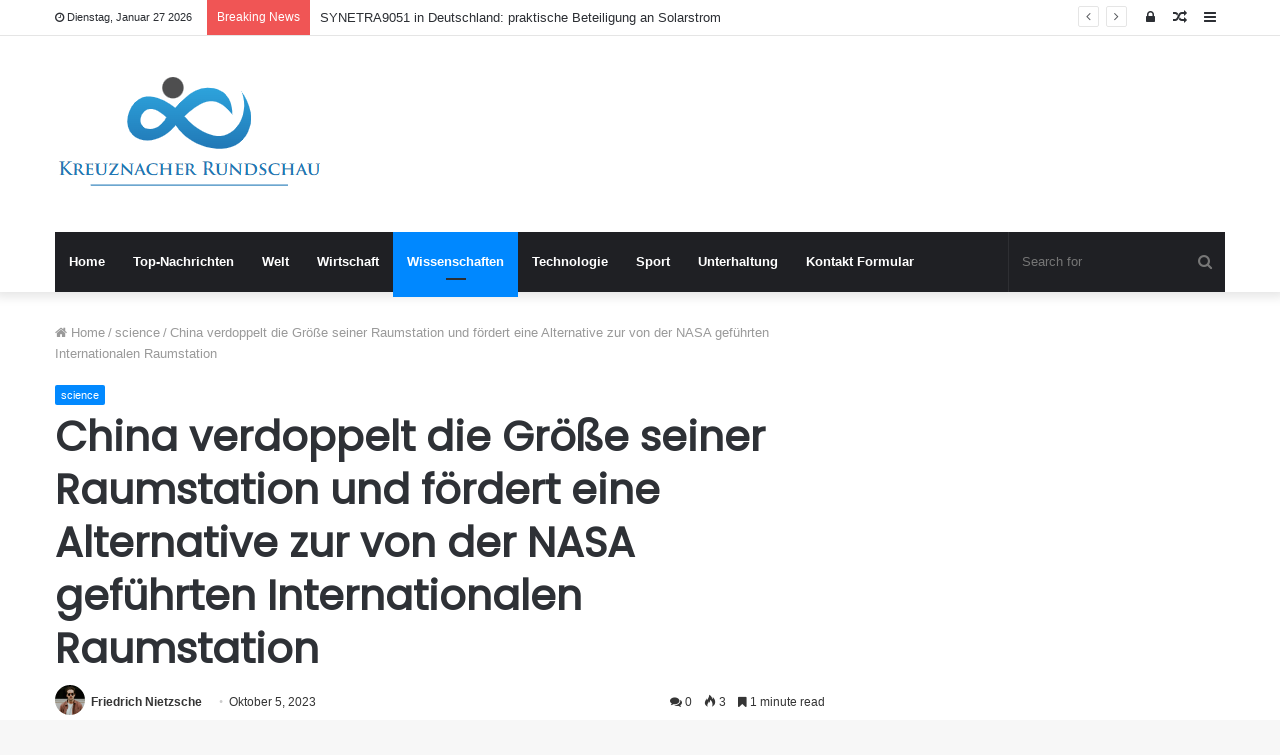

--- FILE ---
content_type: text/html; charset=UTF-8
request_url: https://www.kreuznacher-rundschau.de/china-verdoppelt-die-groesse-seiner-raumstation-und-foerdert-eine-alternative-zur-von-der-nasa-gefuehrten-internationalen-raumstation/
body_size: 21898
content:
<!DOCTYPE html>
<html lang="de">
<head>
	<meta charset="UTF-8" />
	<link rel="profile" href="https://gmpg.org/xfn/11" />
	<link rel="pingback" href="https://www.kreuznacher-rundschau.de/xmlrpc.php" />
	<meta name='robots' content='index, follow, max-image-preview:large, max-snippet:-1, max-video-preview:-1' />

	<!-- This site is optimized with the Yoast SEO plugin v26.5 - https://yoast.com/wordpress/plugins/seo/ -->
	<title>China verdoppelt die Größe seiner Raumstation und fördert eine Alternative zur von der NASA geführten Internationalen Raumstation</title>
	<meta name="description" content="Dateifoto: Eine Frau fotografiert während eines Neujahrsdinners im Shangri-La Shougang Park Hotel in Peking, China, einen Bildschirm, auf dem" />
	<link rel="canonical" href="https://www.kreuznacher-rundschau.de/china-verdoppelt-die-groesse-seiner-raumstation-und-foerdert-eine-alternative-zur-von-der-nasa-gefuehrten-internationalen-raumstation/" />
	<meta property="og:locale" content="de_DE" />
	<meta property="og:type" content="article" />
	<meta property="og:title" content="China verdoppelt die Größe seiner Raumstation und fördert eine Alternative zur von der NASA geführten Internationalen Raumstation" />
	<meta property="og:description" content="Dateifoto: Eine Frau fotografiert während eines Neujahrsdinners im Shangri-La Shougang Park Hotel in Peking, China, einen Bildschirm, auf dem" />
	<meta property="og:url" content="https://www.kreuznacher-rundschau.de/china-verdoppelt-die-groesse-seiner-raumstation-und-foerdert-eine-alternative-zur-von-der-nasa-gefuehrten-internationalen-raumstation/" />
	<meta property="og:site_name" content="Kreuznacher Rundschau" />
	<meta property="article:published_time" content="2023-10-05T11:48:11+00:00" />
	<meta property="og:image" content="https://www.reuters.com/resizer/Q45-roazvDQQoK4fZR9XOFSXgxk=/1200x628/smart/filters:quality(80)/cloudfront-us-east-2.images.arcpublishing.com/reuters/4SABRLXLUNNCPLXEZLGUGZOUNE.jpg" />
	<meta name="author" content="Friedrich Nietzsche" />
	<meta name="twitter:card" content="summary_large_image" />
	<meta name="twitter:image" content="https://www.reuters.com/resizer/Q45-roazvDQQoK4fZR9XOFSXgxk=/1200x628/smart/filters:quality(80)/cloudfront-us-east-2.images.arcpublishing.com/reuters/4SABRLXLUNNCPLXEZLGUGZOUNE.jpg" />
	<meta name="twitter:label1" content="Verfasst von" />
	<meta name="twitter:data1" content="Friedrich Nietzsche" />
	<meta name="twitter:label2" content="Geschätzte Lesezeit" />
	<meta name="twitter:data2" content="3 Minuten" />
	<script type="application/ld+json" class="yoast-schema-graph">{"@context":"https://schema.org","@graph":[{"@type":"Article","@id":"https://www.kreuznacher-rundschau.de/china-verdoppelt-die-groesse-seiner-raumstation-und-foerdert-eine-alternative-zur-von-der-nasa-gefuehrten-internationalen-raumstation/#article","isPartOf":{"@id":"https://www.kreuznacher-rundschau.de/china-verdoppelt-die-groesse-seiner-raumstation-und-foerdert-eine-alternative-zur-von-der-nasa-gefuehrten-internationalen-raumstation/"},"author":{"name":"Friedrich Nietzsche","@id":"https://www.kreuznacher-rundschau.de/#/schema/person/58b17f5187794adf7f08ede5a6fa1772"},"headline":"China verdoppelt die Größe seiner Raumstation und fördert eine Alternative zur von der NASA geführten Internationalen Raumstation","datePublished":"2023-10-05T11:48:11+00:00","mainEntityOfPage":{"@id":"https://www.kreuznacher-rundschau.de/china-verdoppelt-die-groesse-seiner-raumstation-und-foerdert-eine-alternative-zur-von-der-nasa-gefuehrten-internationalen-raumstation/"},"wordCount":526,"commentCount":0,"publisher":{"@id":"https://www.kreuznacher-rundschau.de/#organization"},"image":["https://www.reuters.com/resizer/Q45-roazvDQQoK4fZR9XOFSXgxk=/1200x628/smart/filters:quality(80)/cloudfront-us-east-2.images.arcpublishing.com/reuters/4SABRLXLUNNCPLXEZLGUGZOUNE.jpg"],"thumbnailUrl":"https://www.reuters.com/resizer/Q45-roazvDQQoK4fZR9XOFSXgxk=/1200x628/smart/filters:quality(80)/cloudfront-us-east-2.images.arcpublishing.com/reuters/4SABRLXLUNNCPLXEZLGUGZOUNE.jpg","articleSection":["science"],"inLanguage":"de","potentialAction":[{"@type":"CommentAction","name":"Comment","target":["https://www.kreuznacher-rundschau.de/china-verdoppelt-die-groesse-seiner-raumstation-und-foerdert-eine-alternative-zur-von-der-nasa-gefuehrten-internationalen-raumstation/#respond"]}]},{"@type":"WebPage","@id":"https://www.kreuznacher-rundschau.de/china-verdoppelt-die-groesse-seiner-raumstation-und-foerdert-eine-alternative-zur-von-der-nasa-gefuehrten-internationalen-raumstation/","url":"https://www.kreuznacher-rundschau.de/china-verdoppelt-die-groesse-seiner-raumstation-und-foerdert-eine-alternative-zur-von-der-nasa-gefuehrten-internationalen-raumstation/","name":"China verdoppelt die Größe seiner Raumstation und fördert eine Alternative zur von der NASA geführten Internationalen Raumstation","isPartOf":{"@id":"https://www.kreuznacher-rundschau.de/#website"},"primaryImageOfPage":"https://www.reuters.com/resizer/Q45-roazvDQQoK4fZR9XOFSXgxk=/1200x628/smart/filters:quality(80)/cloudfront-us-east-2.images.arcpublishing.com/reuters/4SABRLXLUNNCPLXEZLGUGZOUNE.jpg","image":["https://www.reuters.com/resizer/Q45-roazvDQQoK4fZR9XOFSXgxk=/1200x628/smart/filters:quality(80)/cloudfront-us-east-2.images.arcpublishing.com/reuters/4SABRLXLUNNCPLXEZLGUGZOUNE.jpg"],"thumbnailUrl":"https://www.reuters.com/resizer/Q45-roazvDQQoK4fZR9XOFSXgxk=/1200x628/smart/filters:quality(80)/cloudfront-us-east-2.images.arcpublishing.com/reuters/4SABRLXLUNNCPLXEZLGUGZOUNE.jpg","datePublished":"2023-10-05T11:48:11+00:00","description":"Dateifoto: Eine Frau fotografiert während eines Neujahrsdinners im Shangri-La Shougang Park Hotel in Peking, China, einen Bildschirm, auf dem","inLanguage":"de","potentialAction":[{"@type":"ReadAction","target":["https://www.kreuznacher-rundschau.de/china-verdoppelt-die-groesse-seiner-raumstation-und-foerdert-eine-alternative-zur-von-der-nasa-gefuehrten-internationalen-raumstation/"]}]},{"@type":"ImageObject","inLanguage":"de","@id":"https://www.kreuznacher-rundschau.de/china-verdoppelt-die-groesse-seiner-raumstation-und-foerdert-eine-alternative-zur-von-der-nasa-gefuehrten-internationalen-raumstation/#primaryimage","url":"https://www.reuters.com/resizer/Q45-roazvDQQoK4fZR9XOFSXgxk=/1200x628/smart/filters:quality(80)/cloudfront-us-east-2.images.arcpublishing.com/reuters/4SABRLXLUNNCPLXEZLGUGZOUNE.jpg","contentUrl":"https://www.reuters.com/resizer/Q45-roazvDQQoK4fZR9XOFSXgxk=/1200x628/smart/filters:quality(80)/cloudfront-us-east-2.images.arcpublishing.com/reuters/4SABRLXLUNNCPLXEZLGUGZOUNE.jpg","caption":"China verdoppelt die Größe seiner Raumstation und fördert eine Alternative zur von der NASA geführten Internationalen Raumstation"},{"@type":"WebSite","@id":"https://www.kreuznacher-rundschau.de/#website","url":"https://www.kreuznacher-rundschau.de/","name":"Kreuznacher Rundschau","description":"Folgen Sie den großen Nachrichten aus Deutschland, entdecken Sie ausgefallene Nachrichten aus Berlin und anderen Städten. Lesen Sie ausführliche Funktionen, die Ihnen helfen, die Denkweise der Deutschen zu verstehen.","publisher":{"@id":"https://www.kreuznacher-rundschau.de/#organization"},"potentialAction":[{"@type":"SearchAction","target":{"@type":"EntryPoint","urlTemplate":"https://www.kreuznacher-rundschau.de/?s={search_term_string}"},"query-input":{"@type":"PropertyValueSpecification","valueRequired":true,"valueName":"search_term_string"}}],"inLanguage":"de"},{"@type":"Organization","@id":"https://www.kreuznacher-rundschau.de/#organization","name":"Kreuznacher Rundschau","url":"https://www.kreuznacher-rundschau.de/","logo":{"@type":"ImageObject","inLanguage":"de","@id":"https://www.kreuznacher-rundschau.de/#/schema/logo/image/","url":"https://www.kreuznacher-rundschau.de/wp-content/uploads/2021/06/Kreuznacher-Rundschau-Logo.png","contentUrl":"https://www.kreuznacher-rundschau.de/wp-content/uploads/2021/06/Kreuznacher-Rundschau-Logo.png","width":400,"height":181,"caption":"Kreuznacher Rundschau"},"image":{"@id":"https://www.kreuznacher-rundschau.de/#/schema/logo/image/"}},{"@type":"Person","@id":"https://www.kreuznacher-rundschau.de/#/schema/person/58b17f5187794adf7f08ede5a6fa1772","name":"Friedrich Nietzsche","image":{"@type":"ImageObject","inLanguage":"de","@id":"https://www.kreuznacher-rundschau.de/#/schema/person/image/","url":"https://secure.gravatar.com/avatar/ac53a8c5d05f09b8f63c01ab5becf3b1631a021a48e5f04e8e1dda8d8439fb8b?s=96&d=mm&r=g","contentUrl":"https://secure.gravatar.com/avatar/ac53a8c5d05f09b8f63c01ab5becf3b1631a021a48e5f04e8e1dda8d8439fb8b?s=96&d=mm&r=g","caption":"Friedrich Nietzsche"},"description":"\"Musikfan. Sehr bescheidener Entdecker. Analytiker. Reisefreak. Extremer Fernsehlehrer. Gamer.\"","url":"https://www.kreuznacher-rundschau.de/author/vihaan/"}]}</script>
	<!-- / Yoast SEO plugin. -->



<link rel="alternate" type="application/rss+xml" title="Kreuznacher Rundschau &raquo; Feed" href="https://www.kreuznacher-rundschau.de/feed/" />
<link rel="alternate" type="application/rss+xml" title="Kreuznacher Rundschau &raquo; Kommentar-Feed" href="https://www.kreuznacher-rundschau.de/comments/feed/" />
<link rel="alternate" type="application/rss+xml" title="Kreuznacher Rundschau &raquo; Kommentar-Feed zu China verdoppelt die Größe seiner Raumstation und fördert eine Alternative zur von der NASA geführten Internationalen Raumstation" href="https://www.kreuznacher-rundschau.de/china-verdoppelt-die-groesse-seiner-raumstation-und-foerdert-eine-alternative-zur-von-der-nasa-gefuehrten-internationalen-raumstation/feed/" />
<link rel="alternate" title="oEmbed (JSON)" type="application/json+oembed" href="https://www.kreuznacher-rundschau.de/wp-json/oembed/1.0/embed?url=https%3A%2F%2Fwww.kreuznacher-rundschau.de%2Fchina-verdoppelt-die-groesse-seiner-raumstation-und-foerdert-eine-alternative-zur-von-der-nasa-gefuehrten-internationalen-raumstation%2F" />
<link rel="alternate" title="oEmbed (XML)" type="text/xml+oembed" href="https://www.kreuznacher-rundschau.de/wp-json/oembed/1.0/embed?url=https%3A%2F%2Fwww.kreuznacher-rundschau.de%2Fchina-verdoppelt-die-groesse-seiner-raumstation-und-foerdert-eine-alternative-zur-von-der-nasa-gefuehrten-internationalen-raumstation%2F&#038;format=xml" />
<style id='wp-img-auto-sizes-contain-inline-css' type='text/css'>
img:is([sizes=auto i],[sizes^="auto," i]){contain-intrinsic-size:3000px 1500px}
/*# sourceURL=wp-img-auto-sizes-contain-inline-css */
</style>
<style id='wp-emoji-styles-inline-css' type='text/css'>

	img.wp-smiley, img.emoji {
		display: inline !important;
		border: none !important;
		box-shadow: none !important;
		height: 1em !important;
		width: 1em !important;
		margin: 0 0.07em !important;
		vertical-align: -0.1em !important;
		background: none !important;
		padding: 0 !important;
	}
/*# sourceURL=wp-emoji-styles-inline-css */
</style>
<style id='wp-block-library-inline-css' type='text/css'>
:root{--wp-block-synced-color:#7a00df;--wp-block-synced-color--rgb:122,0,223;--wp-bound-block-color:var(--wp-block-synced-color);--wp-editor-canvas-background:#ddd;--wp-admin-theme-color:#007cba;--wp-admin-theme-color--rgb:0,124,186;--wp-admin-theme-color-darker-10:#006ba1;--wp-admin-theme-color-darker-10--rgb:0,107,160.5;--wp-admin-theme-color-darker-20:#005a87;--wp-admin-theme-color-darker-20--rgb:0,90,135;--wp-admin-border-width-focus:2px}@media (min-resolution:192dpi){:root{--wp-admin-border-width-focus:1.5px}}.wp-element-button{cursor:pointer}:root .has-very-light-gray-background-color{background-color:#eee}:root .has-very-dark-gray-background-color{background-color:#313131}:root .has-very-light-gray-color{color:#eee}:root .has-very-dark-gray-color{color:#313131}:root .has-vivid-green-cyan-to-vivid-cyan-blue-gradient-background{background:linear-gradient(135deg,#00d084,#0693e3)}:root .has-purple-crush-gradient-background{background:linear-gradient(135deg,#34e2e4,#4721fb 50%,#ab1dfe)}:root .has-hazy-dawn-gradient-background{background:linear-gradient(135deg,#faaca8,#dad0ec)}:root .has-subdued-olive-gradient-background{background:linear-gradient(135deg,#fafae1,#67a671)}:root .has-atomic-cream-gradient-background{background:linear-gradient(135deg,#fdd79a,#004a59)}:root .has-nightshade-gradient-background{background:linear-gradient(135deg,#330968,#31cdcf)}:root .has-midnight-gradient-background{background:linear-gradient(135deg,#020381,#2874fc)}:root{--wp--preset--font-size--normal:16px;--wp--preset--font-size--huge:42px}.has-regular-font-size{font-size:1em}.has-larger-font-size{font-size:2.625em}.has-normal-font-size{font-size:var(--wp--preset--font-size--normal)}.has-huge-font-size{font-size:var(--wp--preset--font-size--huge)}.has-text-align-center{text-align:center}.has-text-align-left{text-align:left}.has-text-align-right{text-align:right}.has-fit-text{white-space:nowrap!important}#end-resizable-editor-section{display:none}.aligncenter{clear:both}.items-justified-left{justify-content:flex-start}.items-justified-center{justify-content:center}.items-justified-right{justify-content:flex-end}.items-justified-space-between{justify-content:space-between}.screen-reader-text{border:0;clip-path:inset(50%);height:1px;margin:-1px;overflow:hidden;padding:0;position:absolute;width:1px;word-wrap:normal!important}.screen-reader-text:focus{background-color:#ddd;clip-path:none;color:#444;display:block;font-size:1em;height:auto;left:5px;line-height:normal;padding:15px 23px 14px;text-decoration:none;top:5px;width:auto;z-index:100000}html :where(.has-border-color){border-style:solid}html :where([style*=border-top-color]){border-top-style:solid}html :where([style*=border-right-color]){border-right-style:solid}html :where([style*=border-bottom-color]){border-bottom-style:solid}html :where([style*=border-left-color]){border-left-style:solid}html :where([style*=border-width]){border-style:solid}html :where([style*=border-top-width]){border-top-style:solid}html :where([style*=border-right-width]){border-right-style:solid}html :where([style*=border-bottom-width]){border-bottom-style:solid}html :where([style*=border-left-width]){border-left-style:solid}html :where(img[class*=wp-image-]){height:auto;max-width:100%}:where(figure){margin:0 0 1em}html :where(.is-position-sticky){--wp-admin--admin-bar--position-offset:var(--wp-admin--admin-bar--height,0px)}@media screen and (max-width:600px){html :where(.is-position-sticky){--wp-admin--admin-bar--position-offset:0px}}

/*# sourceURL=wp-block-library-inline-css */
</style><style id='global-styles-inline-css' type='text/css'>
:root{--wp--preset--aspect-ratio--square: 1;--wp--preset--aspect-ratio--4-3: 4/3;--wp--preset--aspect-ratio--3-4: 3/4;--wp--preset--aspect-ratio--3-2: 3/2;--wp--preset--aspect-ratio--2-3: 2/3;--wp--preset--aspect-ratio--16-9: 16/9;--wp--preset--aspect-ratio--9-16: 9/16;--wp--preset--color--black: #000000;--wp--preset--color--cyan-bluish-gray: #abb8c3;--wp--preset--color--white: #ffffff;--wp--preset--color--pale-pink: #f78da7;--wp--preset--color--vivid-red: #cf2e2e;--wp--preset--color--luminous-vivid-orange: #ff6900;--wp--preset--color--luminous-vivid-amber: #fcb900;--wp--preset--color--light-green-cyan: #7bdcb5;--wp--preset--color--vivid-green-cyan: #00d084;--wp--preset--color--pale-cyan-blue: #8ed1fc;--wp--preset--color--vivid-cyan-blue: #0693e3;--wp--preset--color--vivid-purple: #9b51e0;--wp--preset--gradient--vivid-cyan-blue-to-vivid-purple: linear-gradient(135deg,rgb(6,147,227) 0%,rgb(155,81,224) 100%);--wp--preset--gradient--light-green-cyan-to-vivid-green-cyan: linear-gradient(135deg,rgb(122,220,180) 0%,rgb(0,208,130) 100%);--wp--preset--gradient--luminous-vivid-amber-to-luminous-vivid-orange: linear-gradient(135deg,rgb(252,185,0) 0%,rgb(255,105,0) 100%);--wp--preset--gradient--luminous-vivid-orange-to-vivid-red: linear-gradient(135deg,rgb(255,105,0) 0%,rgb(207,46,46) 100%);--wp--preset--gradient--very-light-gray-to-cyan-bluish-gray: linear-gradient(135deg,rgb(238,238,238) 0%,rgb(169,184,195) 100%);--wp--preset--gradient--cool-to-warm-spectrum: linear-gradient(135deg,rgb(74,234,220) 0%,rgb(151,120,209) 20%,rgb(207,42,186) 40%,rgb(238,44,130) 60%,rgb(251,105,98) 80%,rgb(254,248,76) 100%);--wp--preset--gradient--blush-light-purple: linear-gradient(135deg,rgb(255,206,236) 0%,rgb(152,150,240) 100%);--wp--preset--gradient--blush-bordeaux: linear-gradient(135deg,rgb(254,205,165) 0%,rgb(254,45,45) 50%,rgb(107,0,62) 100%);--wp--preset--gradient--luminous-dusk: linear-gradient(135deg,rgb(255,203,112) 0%,rgb(199,81,192) 50%,rgb(65,88,208) 100%);--wp--preset--gradient--pale-ocean: linear-gradient(135deg,rgb(255,245,203) 0%,rgb(182,227,212) 50%,rgb(51,167,181) 100%);--wp--preset--gradient--electric-grass: linear-gradient(135deg,rgb(202,248,128) 0%,rgb(113,206,126) 100%);--wp--preset--gradient--midnight: linear-gradient(135deg,rgb(2,3,129) 0%,rgb(40,116,252) 100%);--wp--preset--font-size--small: 13px;--wp--preset--font-size--medium: 20px;--wp--preset--font-size--large: 36px;--wp--preset--font-size--x-large: 42px;--wp--preset--spacing--20: 0.44rem;--wp--preset--spacing--30: 0.67rem;--wp--preset--spacing--40: 1rem;--wp--preset--spacing--50: 1.5rem;--wp--preset--spacing--60: 2.25rem;--wp--preset--spacing--70: 3.38rem;--wp--preset--spacing--80: 5.06rem;--wp--preset--shadow--natural: 6px 6px 9px rgba(0, 0, 0, 0.2);--wp--preset--shadow--deep: 12px 12px 50px rgba(0, 0, 0, 0.4);--wp--preset--shadow--sharp: 6px 6px 0px rgba(0, 0, 0, 0.2);--wp--preset--shadow--outlined: 6px 6px 0px -3px rgb(255, 255, 255), 6px 6px rgb(0, 0, 0);--wp--preset--shadow--crisp: 6px 6px 0px rgb(0, 0, 0);}:where(.is-layout-flex){gap: 0.5em;}:where(.is-layout-grid){gap: 0.5em;}body .is-layout-flex{display: flex;}.is-layout-flex{flex-wrap: wrap;align-items: center;}.is-layout-flex > :is(*, div){margin: 0;}body .is-layout-grid{display: grid;}.is-layout-grid > :is(*, div){margin: 0;}:where(.wp-block-columns.is-layout-flex){gap: 2em;}:where(.wp-block-columns.is-layout-grid){gap: 2em;}:where(.wp-block-post-template.is-layout-flex){gap: 1.25em;}:where(.wp-block-post-template.is-layout-grid){gap: 1.25em;}.has-black-color{color: var(--wp--preset--color--black) !important;}.has-cyan-bluish-gray-color{color: var(--wp--preset--color--cyan-bluish-gray) !important;}.has-white-color{color: var(--wp--preset--color--white) !important;}.has-pale-pink-color{color: var(--wp--preset--color--pale-pink) !important;}.has-vivid-red-color{color: var(--wp--preset--color--vivid-red) !important;}.has-luminous-vivid-orange-color{color: var(--wp--preset--color--luminous-vivid-orange) !important;}.has-luminous-vivid-amber-color{color: var(--wp--preset--color--luminous-vivid-amber) !important;}.has-light-green-cyan-color{color: var(--wp--preset--color--light-green-cyan) !important;}.has-vivid-green-cyan-color{color: var(--wp--preset--color--vivid-green-cyan) !important;}.has-pale-cyan-blue-color{color: var(--wp--preset--color--pale-cyan-blue) !important;}.has-vivid-cyan-blue-color{color: var(--wp--preset--color--vivid-cyan-blue) !important;}.has-vivid-purple-color{color: var(--wp--preset--color--vivid-purple) !important;}.has-black-background-color{background-color: var(--wp--preset--color--black) !important;}.has-cyan-bluish-gray-background-color{background-color: var(--wp--preset--color--cyan-bluish-gray) !important;}.has-white-background-color{background-color: var(--wp--preset--color--white) !important;}.has-pale-pink-background-color{background-color: var(--wp--preset--color--pale-pink) !important;}.has-vivid-red-background-color{background-color: var(--wp--preset--color--vivid-red) !important;}.has-luminous-vivid-orange-background-color{background-color: var(--wp--preset--color--luminous-vivid-orange) !important;}.has-luminous-vivid-amber-background-color{background-color: var(--wp--preset--color--luminous-vivid-amber) !important;}.has-light-green-cyan-background-color{background-color: var(--wp--preset--color--light-green-cyan) !important;}.has-vivid-green-cyan-background-color{background-color: var(--wp--preset--color--vivid-green-cyan) !important;}.has-pale-cyan-blue-background-color{background-color: var(--wp--preset--color--pale-cyan-blue) !important;}.has-vivid-cyan-blue-background-color{background-color: var(--wp--preset--color--vivid-cyan-blue) !important;}.has-vivid-purple-background-color{background-color: var(--wp--preset--color--vivid-purple) !important;}.has-black-border-color{border-color: var(--wp--preset--color--black) !important;}.has-cyan-bluish-gray-border-color{border-color: var(--wp--preset--color--cyan-bluish-gray) !important;}.has-white-border-color{border-color: var(--wp--preset--color--white) !important;}.has-pale-pink-border-color{border-color: var(--wp--preset--color--pale-pink) !important;}.has-vivid-red-border-color{border-color: var(--wp--preset--color--vivid-red) !important;}.has-luminous-vivid-orange-border-color{border-color: var(--wp--preset--color--luminous-vivid-orange) !important;}.has-luminous-vivid-amber-border-color{border-color: var(--wp--preset--color--luminous-vivid-amber) !important;}.has-light-green-cyan-border-color{border-color: var(--wp--preset--color--light-green-cyan) !important;}.has-vivid-green-cyan-border-color{border-color: var(--wp--preset--color--vivid-green-cyan) !important;}.has-pale-cyan-blue-border-color{border-color: var(--wp--preset--color--pale-cyan-blue) !important;}.has-vivid-cyan-blue-border-color{border-color: var(--wp--preset--color--vivid-cyan-blue) !important;}.has-vivid-purple-border-color{border-color: var(--wp--preset--color--vivid-purple) !important;}.has-vivid-cyan-blue-to-vivid-purple-gradient-background{background: var(--wp--preset--gradient--vivid-cyan-blue-to-vivid-purple) !important;}.has-light-green-cyan-to-vivid-green-cyan-gradient-background{background: var(--wp--preset--gradient--light-green-cyan-to-vivid-green-cyan) !important;}.has-luminous-vivid-amber-to-luminous-vivid-orange-gradient-background{background: var(--wp--preset--gradient--luminous-vivid-amber-to-luminous-vivid-orange) !important;}.has-luminous-vivid-orange-to-vivid-red-gradient-background{background: var(--wp--preset--gradient--luminous-vivid-orange-to-vivid-red) !important;}.has-very-light-gray-to-cyan-bluish-gray-gradient-background{background: var(--wp--preset--gradient--very-light-gray-to-cyan-bluish-gray) !important;}.has-cool-to-warm-spectrum-gradient-background{background: var(--wp--preset--gradient--cool-to-warm-spectrum) !important;}.has-blush-light-purple-gradient-background{background: var(--wp--preset--gradient--blush-light-purple) !important;}.has-blush-bordeaux-gradient-background{background: var(--wp--preset--gradient--blush-bordeaux) !important;}.has-luminous-dusk-gradient-background{background: var(--wp--preset--gradient--luminous-dusk) !important;}.has-pale-ocean-gradient-background{background: var(--wp--preset--gradient--pale-ocean) !important;}.has-electric-grass-gradient-background{background: var(--wp--preset--gradient--electric-grass) !important;}.has-midnight-gradient-background{background: var(--wp--preset--gradient--midnight) !important;}.has-small-font-size{font-size: var(--wp--preset--font-size--small) !important;}.has-medium-font-size{font-size: var(--wp--preset--font-size--medium) !important;}.has-large-font-size{font-size: var(--wp--preset--font-size--large) !important;}.has-x-large-font-size{font-size: var(--wp--preset--font-size--x-large) !important;}
/*# sourceURL=global-styles-inline-css */
</style>

<style id='classic-theme-styles-inline-css' type='text/css'>
/*! This file is auto-generated */
.wp-block-button__link{color:#fff;background-color:#32373c;border-radius:9999px;box-shadow:none;text-decoration:none;padding:calc(.667em + 2px) calc(1.333em + 2px);font-size:1.125em}.wp-block-file__button{background:#32373c;color:#fff;text-decoration:none}
/*# sourceURL=/wp-includes/css/classic-themes.min.css */
</style>
<link rel='stylesheet' id='dashicons-css' href='https://www.kreuznacher-rundschau.de/wp-includes/css/dashicons.min.css?ver=6.9' type='text/css' media='all' />
<link rel='stylesheet' id='admin-bar-css' href='https://www.kreuznacher-rundschau.de/wp-includes/css/admin-bar.min.css?ver=6.9' type='text/css' media='all' />
<style id='admin-bar-inline-css' type='text/css'>

    /* Hide CanvasJS credits for P404 charts specifically */
    #p404RedirectChart .canvasjs-chart-credit {
        display: none !important;
    }
    
    #p404RedirectChart canvas {
        border-radius: 6px;
    }

    .p404-redirect-adminbar-weekly-title {
        font-weight: bold;
        font-size: 14px;
        color: #fff;
        margin-bottom: 6px;
    }

    #wpadminbar #wp-admin-bar-p404_free_top_button .ab-icon:before {
        content: "\f103";
        color: #dc3545;
        top: 3px;
    }
    
    #wp-admin-bar-p404_free_top_button .ab-item {
        min-width: 80px !important;
        padding: 0px !important;
    }
    
    /* Ensure proper positioning and z-index for P404 dropdown */
    .p404-redirect-adminbar-dropdown-wrap { 
        min-width: 0; 
        padding: 0;
        position: static !important;
    }
    
    #wpadminbar #wp-admin-bar-p404_free_top_button_dropdown {
        position: static !important;
    }
    
    #wpadminbar #wp-admin-bar-p404_free_top_button_dropdown .ab-item {
        padding: 0 !important;
        margin: 0 !important;
    }
    
    .p404-redirect-dropdown-container {
        min-width: 340px;
        padding: 18px 18px 12px 18px;
        background: #23282d !important;
        color: #fff;
        border-radius: 12px;
        box-shadow: 0 8px 32px rgba(0,0,0,0.25);
        margin-top: 10px;
        position: relative !important;
        z-index: 999999 !important;
        display: block !important;
        border: 1px solid #444;
    }
    
    /* Ensure P404 dropdown appears on hover */
    #wpadminbar #wp-admin-bar-p404_free_top_button .p404-redirect-dropdown-container { 
        display: none !important;
    }
    
    #wpadminbar #wp-admin-bar-p404_free_top_button:hover .p404-redirect-dropdown-container { 
        display: block !important;
    }
    
    #wpadminbar #wp-admin-bar-p404_free_top_button:hover #wp-admin-bar-p404_free_top_button_dropdown .p404-redirect-dropdown-container {
        display: block !important;
    }
    
    .p404-redirect-card {
        background: #2c3338;
        border-radius: 8px;
        padding: 18px 18px 12px 18px;
        box-shadow: 0 2px 8px rgba(0,0,0,0.07);
        display: flex;
        flex-direction: column;
        align-items: flex-start;
        border: 1px solid #444;
    }
    
    .p404-redirect-btn {
        display: inline-block;
        background: #dc3545;
        color: #fff !important;
        font-weight: bold;
        padding: 5px 22px;
        border-radius: 8px;
        text-decoration: none;
        font-size: 17px;
        transition: background 0.2s, box-shadow 0.2s;
        margin-top: 8px;
        box-shadow: 0 2px 8px rgba(220,53,69,0.15);
        text-align: center;
        line-height: 1.6;
    }
    
    .p404-redirect-btn:hover {
        background: #c82333;
        color: #fff !important;
        box-shadow: 0 4px 16px rgba(220,53,69,0.25);
    }
    
    /* Prevent conflicts with other admin bar dropdowns */
    #wpadminbar .ab-top-menu > li:hover > .ab-item,
    #wpadminbar .ab-top-menu > li.hover > .ab-item {
        z-index: auto;
    }
    
    #wpadminbar #wp-admin-bar-p404_free_top_button:hover > .ab-item {
        z-index: 999998 !important;
    }
    
/*# sourceURL=admin-bar-inline-css */
</style>
<link rel='stylesheet' id='tie-css-base-css' href='https://www.kreuznacher-rundschau.de/wp-content/themes/jannah/assets/css/base.min.css?ver=4.6.6' type='text/css' media='all' />
<link rel='stylesheet' id='tie-css-styles-css' href='https://www.kreuznacher-rundschau.de/wp-content/themes/jannah/assets/css/style.min.css?ver=4.6.6' type='text/css' media='all' />
<link rel='stylesheet' id='tie-css-widgets-css' href='https://www.kreuznacher-rundschau.de/wp-content/themes/jannah/assets/css/widgets.min.css?ver=4.6.6' type='text/css' media='all' />
<link rel='stylesheet' id='tie-css-helpers-css' href='https://www.kreuznacher-rundschau.de/wp-content/themes/jannah/assets/css/helpers.min.css?ver=4.6.6' type='text/css' media='all' />
<link rel='stylesheet' id='tie-css-ilightbox-css' href='https://www.kreuznacher-rundschau.de/wp-content/themes/jannah/assets/ilightbox/dark-skin/skin.css?ver=4.6.6' type='text/css' media='all' />
<link rel='stylesheet' id='tie-css-single-css' href='https://www.kreuznacher-rundschau.de/wp-content/themes/jannah/assets/css/single.min.css?ver=4.6.6' type='text/css' media='all' />
<link rel='stylesheet' id='tie-css-print-css' href='https://www.kreuznacher-rundschau.de/wp-content/themes/jannah/assets/css/print.css?ver=4.6.6' type='text/css' media='print' />
<style id='tie-css-print-inline-css' type='text/css'>
.wf-active .logo-text,.wf-active h1,.wf-active h2,.wf-active h3,.wf-active h4,.wf-active h5,.wf-active h6,.wf-active .the-subtitle{font-family: 'Poppins';}
/*# sourceURL=tie-css-print-inline-css */
</style>
<script type="text/javascript" src="https://www.kreuznacher-rundschau.de/wp-includes/js/jquery/jquery.min.js?ver=3.7.1" id="jquery-core-js" defer></script>

<script type="text/javascript" id="jquery-js-after">window.addEventListener('DOMContentLoaded', function() {
/* <![CDATA[ */
jQuery(document).ready(function() {
	jQuery(".db96fde160aec71c5080536b69fd7681").click(function() {
		jQuery.post(
			"https://www.kreuznacher-rundschau.de/wp-admin/admin-ajax.php", {
				"action": "quick_adsense_onpost_ad_click",
				"quick_adsense_onpost_ad_index": jQuery(this).attr("data-index"),
				"quick_adsense_nonce": "bf7c8ee961",
			}, function(response) { }
		);
	});
});

//# sourceURL=jquery-js-after
/* ]]> */
});</script>
<link rel="https://api.w.org/" href="https://www.kreuznacher-rundschau.de/wp-json/" /><link rel="alternate" title="JSON" type="application/json" href="https://www.kreuznacher-rundschau.de/wp-json/wp/v2/posts/34819" /><link rel="EditURI" type="application/rsd+xml" title="RSD" href="https://www.kreuznacher-rundschau.de/xmlrpc.php?rsd" />
<meta name="generator" content="WordPress 6.9" />
<link rel='shortlink' href='https://www.kreuznacher-rundschau.de/?p=34819' />
<meta name="google-site-verification" content="A8PuqUYYkQF_7TQL22kd8vgVMcPlvuqaHw4pa-dPOmI" />

<meta name="google-site-verification" content="tB4AFg8uEXPOKoWec6to9d13rV8NMO9J6nD35ulDcRY" /><meta http-equiv="X-UA-Compatible" content="IE=edge">
<meta name="theme-color" content="#0088ff" /><meta name="viewport" content="width=device-width, initial-scale=1.0" /><style type="text/css">.saboxplugin-wrap{-webkit-box-sizing:border-box;-moz-box-sizing:border-box;-ms-box-sizing:border-box;box-sizing:border-box;border:1px solid #eee;width:100%;clear:both;display:block;overflow:hidden;word-wrap:break-word;position:relative}.saboxplugin-wrap .saboxplugin-gravatar{float:left;padding:0 20px 20px 20px}.saboxplugin-wrap .saboxplugin-gravatar img{max-width:100px;height:auto;border-radius:0;}.saboxplugin-wrap .saboxplugin-authorname{font-size:18px;line-height:1;margin:20px 0 0 20px;display:block}.saboxplugin-wrap .saboxplugin-authorname a{text-decoration:none}.saboxplugin-wrap .saboxplugin-authorname a:focus{outline:0}.saboxplugin-wrap .saboxplugin-desc{display:block;margin:5px 20px}.saboxplugin-wrap .saboxplugin-desc a{text-decoration:underline}.saboxplugin-wrap .saboxplugin-desc p{margin:5px 0 12px}.saboxplugin-wrap .saboxplugin-web{margin:0 20px 15px;text-align:left}.saboxplugin-wrap .sab-web-position{text-align:right}.saboxplugin-wrap .saboxplugin-web a{color:#ccc;text-decoration:none}.saboxplugin-wrap .saboxplugin-socials{position:relative;display:block;background:#fcfcfc;padding:5px;border-top:1px solid #eee}.saboxplugin-wrap .saboxplugin-socials a svg{width:20px;height:20px}.saboxplugin-wrap .saboxplugin-socials a svg .st2{fill:#fff; transform-origin:center center;}.saboxplugin-wrap .saboxplugin-socials a svg .st1{fill:rgba(0,0,0,.3)}.saboxplugin-wrap .saboxplugin-socials a:hover{opacity:.8;-webkit-transition:opacity .4s;-moz-transition:opacity .4s;-o-transition:opacity .4s;transition:opacity .4s;box-shadow:none!important;-webkit-box-shadow:none!important}.saboxplugin-wrap .saboxplugin-socials .saboxplugin-icon-color{box-shadow:none;padding:0;border:0;-webkit-transition:opacity .4s;-moz-transition:opacity .4s;-o-transition:opacity .4s;transition:opacity .4s;display:inline-block;color:#fff;font-size:0;text-decoration:inherit;margin:5px;-webkit-border-radius:0;-moz-border-radius:0;-ms-border-radius:0;-o-border-radius:0;border-radius:0;overflow:hidden}.saboxplugin-wrap .saboxplugin-socials .saboxplugin-icon-grey{text-decoration:inherit;box-shadow:none;position:relative;display:-moz-inline-stack;display:inline-block;vertical-align:middle;zoom:1;margin:10px 5px;color:#444;fill:#444}.clearfix:after,.clearfix:before{content:' ';display:table;line-height:0;clear:both}.ie7 .clearfix{zoom:1}.saboxplugin-socials.sabox-colored .saboxplugin-icon-color .sab-twitch{border-color:#38245c}.saboxplugin-socials.sabox-colored .saboxplugin-icon-color .sab-behance{border-color:#003eb0}.saboxplugin-socials.sabox-colored .saboxplugin-icon-color .sab-deviantart{border-color:#036824}.saboxplugin-socials.sabox-colored .saboxplugin-icon-color .sab-digg{border-color:#00327c}.saboxplugin-socials.sabox-colored .saboxplugin-icon-color .sab-dribbble{border-color:#ba1655}.saboxplugin-socials.sabox-colored .saboxplugin-icon-color .sab-facebook{border-color:#1e2e4f}.saboxplugin-socials.sabox-colored .saboxplugin-icon-color .sab-flickr{border-color:#003576}.saboxplugin-socials.sabox-colored .saboxplugin-icon-color .sab-github{border-color:#264874}.saboxplugin-socials.sabox-colored .saboxplugin-icon-color .sab-google{border-color:#0b51c5}.saboxplugin-socials.sabox-colored .saboxplugin-icon-color .sab-html5{border-color:#902e13}.saboxplugin-socials.sabox-colored .saboxplugin-icon-color .sab-instagram{border-color:#1630aa}.saboxplugin-socials.sabox-colored .saboxplugin-icon-color .sab-linkedin{border-color:#00344f}.saboxplugin-socials.sabox-colored .saboxplugin-icon-color .sab-pinterest{border-color:#5b040e}.saboxplugin-socials.sabox-colored .saboxplugin-icon-color .sab-reddit{border-color:#992900}.saboxplugin-socials.sabox-colored .saboxplugin-icon-color .sab-rss{border-color:#a43b0a}.saboxplugin-socials.sabox-colored .saboxplugin-icon-color .sab-sharethis{border-color:#5d8420}.saboxplugin-socials.sabox-colored .saboxplugin-icon-color .sab-soundcloud{border-color:#995200}.saboxplugin-socials.sabox-colored .saboxplugin-icon-color .sab-spotify{border-color:#0f612c}.saboxplugin-socials.sabox-colored .saboxplugin-icon-color .sab-stackoverflow{border-color:#a95009}.saboxplugin-socials.sabox-colored .saboxplugin-icon-color .sab-steam{border-color:#006388}.saboxplugin-socials.sabox-colored .saboxplugin-icon-color .sab-user_email{border-color:#b84e05}.saboxplugin-socials.sabox-colored .saboxplugin-icon-color .sab-tumblr{border-color:#10151b}.saboxplugin-socials.sabox-colored .saboxplugin-icon-color .sab-twitter{border-color:#0967a0}.saboxplugin-socials.sabox-colored .saboxplugin-icon-color .sab-vimeo{border-color:#0d7091}.saboxplugin-socials.sabox-colored .saboxplugin-icon-color .sab-windows{border-color:#003f71}.saboxplugin-socials.sabox-colored .saboxplugin-icon-color .sab-whatsapp{border-color:#003f71}.saboxplugin-socials.sabox-colored .saboxplugin-icon-color .sab-wordpress{border-color:#0f3647}.saboxplugin-socials.sabox-colored .saboxplugin-icon-color .sab-yahoo{border-color:#14002d}.saboxplugin-socials.sabox-colored .saboxplugin-icon-color .sab-youtube{border-color:#900}.saboxplugin-socials.sabox-colored .saboxplugin-icon-color .sab-xing{border-color:#000202}.saboxplugin-socials.sabox-colored .saboxplugin-icon-color .sab-mixcloud{border-color:#2475a0}.saboxplugin-socials.sabox-colored .saboxplugin-icon-color .sab-vk{border-color:#243549}.saboxplugin-socials.sabox-colored .saboxplugin-icon-color .sab-medium{border-color:#00452c}.saboxplugin-socials.sabox-colored .saboxplugin-icon-color .sab-quora{border-color:#420e00}.saboxplugin-socials.sabox-colored .saboxplugin-icon-color .sab-meetup{border-color:#9b181c}.saboxplugin-socials.sabox-colored .saboxplugin-icon-color .sab-goodreads{border-color:#000}.saboxplugin-socials.sabox-colored .saboxplugin-icon-color .sab-snapchat{border-color:#999700}.saboxplugin-socials.sabox-colored .saboxplugin-icon-color .sab-500px{border-color:#00557f}.saboxplugin-socials.sabox-colored .saboxplugin-icon-color .sab-mastodont{border-color:#185886}.sabox-plus-item{margin-bottom:20px}@media screen and (max-width:480px){.saboxplugin-wrap{text-align:center}.saboxplugin-wrap .saboxplugin-gravatar{float:none;padding:20px 0;text-align:center;margin:0 auto;display:block}.saboxplugin-wrap .saboxplugin-gravatar img{float:none;display:inline-block;display:-moz-inline-stack;vertical-align:middle;zoom:1}.saboxplugin-wrap .saboxplugin-desc{margin:0 10px 20px;text-align:center}.saboxplugin-wrap .saboxplugin-authorname{text-align:center;margin:10px 0 20px}}body .saboxplugin-authorname a,body .saboxplugin-authorname a:hover{box-shadow:none;-webkit-box-shadow:none}a.sab-profile-edit{font-size:16px!important;line-height:1!important}.sab-edit-settings a,a.sab-profile-edit{color:#0073aa!important;box-shadow:none!important;-webkit-box-shadow:none!important}.sab-edit-settings{margin-right:15px;position:absolute;right:0;z-index:2;bottom:10px;line-height:20px}.sab-edit-settings i{margin-left:5px}.saboxplugin-socials{line-height:1!important}.rtl .saboxplugin-wrap .saboxplugin-gravatar{float:right}.rtl .saboxplugin-wrap .saboxplugin-authorname{display:flex;align-items:center}.rtl .saboxplugin-wrap .saboxplugin-authorname .sab-profile-edit{margin-right:10px}.rtl .sab-edit-settings{right:auto;left:0}img.sab-custom-avatar{max-width:75px;}.saboxplugin-wrap {margin-top:0px; margin-bottom:0px; padding: 0px 0px }.saboxplugin-wrap .saboxplugin-authorname {font-size:18px; line-height:25px;}.saboxplugin-wrap .saboxplugin-desc p, .saboxplugin-wrap .saboxplugin-desc {font-size:14px !important; line-height:21px !important;}.saboxplugin-wrap .saboxplugin-web {font-size:14px;}.saboxplugin-wrap .saboxplugin-socials a svg {width:18px;height:18px;}</style><link rel="icon" href="https://www.kreuznacher-rundschau.de/wp-content/uploads/2025/01/kreuznacher-rundschau-favicon.png" sizes="32x32" />
<link rel="icon" href="https://www.kreuznacher-rundschau.de/wp-content/uploads/2025/01/kreuznacher-rundschau-favicon.png" sizes="192x192" />
<link rel="apple-touch-icon" href="https://www.kreuznacher-rundschau.de/wp-content/uploads/2025/01/kreuznacher-rundschau-favicon.png" />
<meta name="msapplication-TileImage" content="https://www.kreuznacher-rundschau.de/wp-content/uploads/2025/01/kreuznacher-rundschau-favicon.png" />

<!-- FIFU:jsonld:begin -->
<script type="application/ld+json">{"@context":"https://schema.org","@graph":[{"@type":"ImageObject","@id":"https://www.reuters.com/resizer/Q45-roazvDQQoK4fZR9XOFSXgxk=/1200x628/smart/filters:quality(80)/cloudfront-us-east-2.images.arcpublishing.com/reuters/4SABRLXLUNNCPLXEZLGUGZOUNE.jpg","url":"https://www.reuters.com/resizer/Q45-roazvDQQoK4fZR9XOFSXgxk=/1200x628/smart/filters:quality(80)/cloudfront-us-east-2.images.arcpublishing.com/reuters/4SABRLXLUNNCPLXEZLGUGZOUNE.jpg","contentUrl":"https://www.reuters.com/resizer/Q45-roazvDQQoK4fZR9XOFSXgxk=/1200x628/smart/filters:quality(80)/cloudfront-us-east-2.images.arcpublishing.com/reuters/4SABRLXLUNNCPLXEZLGUGZOUNE.jpg","mainEntityOfPage":"https://www.kreuznacher-rundschau.de/china-verdoppelt-die-groesse-seiner-raumstation-und-foerdert-eine-alternative-zur-von-der-nasa-gefuehrten-internationalen-raumstation/"}]}</script>
<!-- FIFU:jsonld:end -->
<noscript><style id="rocket-lazyload-nojs-css">.rll-youtube-player, [data-lazy-src]{display:none !important;}</style></noscript><link rel="preload" as="image" href="https://www.reuters.com/resizer/Q45-roazvDQQoK4fZR9XOFSXgxk=/1200x628/smart/filters:quality(80)/cloudfront-us-east-2.images.arcpublishing.com/reuters/4SABRLXLUNNCPLXEZLGUGZOUNE.jpg"><link rel="preload" as="image" href="https://scitechdaily.com/images/NASA-Lucy-Spacecraft-During-Asteroid-Dinkinesh-Flyby.jpg"><link rel="preload" as="image" href="https://scitechdaily.com/images/Fluffy-Exoplanet-Concept.jpg"></head>




<body data-rsssl=1 id="tie-body" class="wp-singular post-template-default single single-post postid-34819 single-format-standard wp-theme-jannah wrapper-has-shadow block-head-1 magazine2 is-thumb-overlay-disabled is-desktop is-header-layout-3 sidebar-right has-sidebar post-layout-1 narrow-title-narrow-media has-mobile-share">



<div class="background-overlay">

	<div id="tie-container" class="site tie-container">

		
		<div id="tie-wrapper">

			
<header id="theme-header" class="theme-header header-layout-3 main-nav-dark main-nav-below main-nav-boxed top-nav-active top-nav-light top-nav-above has-shadow mobile-header-default">
	
<nav id="top-nav" class="has-date-breaking-components top-nav header-nav has-breaking-news" aria-label="Secondary Navigation">
	<div class="container">
		<div class="topbar-wrapper">

			
					<div class="topbar-today-date fa-before">
						Dienstag, Januar 27 2026					</div>
					
			<div class="tie-alignleft">
				
<div class="breaking controls-is-active">

	<span class="breaking-title">
		<span class="fa fa-bolt" aria-hidden="true"></span>
		<span class="breaking-title-text">Breaking News</span>
	</span>

	<ul id="breaking-news-in-header" class="breaking-news" data-type="reveal" data-arrows="true">

		
							<li class="news-item">
								<a href="https://www.kreuznacher-rundschau.de/synetra9051-in-deutschland-praktische-beteiligung-an-solarstrom/">SYNETRA9051 in Deutschland: praktische Beteiligung an Solarstrom</a>
							</li>

							
							<li class="news-item">
								<a href="https://www.kreuznacher-rundschau.de/angel-investor-furkat-kasimov-teilt-einblicke-wie-man-einhoerner-erkennt-bevor-sie-entstehen/">Angel-Investor Furkat Kasimov teilt Einblicke: Wie man Einhörner erkennt, bevor sie entstehen.</a>
							</li>

							
							<li class="news-item">
								<a href="https://www.kreuznacher-rundschau.de/was-die-kritiker-sagen/">Was die Kritiker sagen</a>
							</li>

							
							<li class="news-item">
								<a href="https://www.kreuznacher-rundschau.de/netflix-adaptierte-machos-alpha-in-deutschland-und-bestellte-staffel-4-in-spanien/">Netflix adaptierte „Machos Alpha“ in Deutschland und bestellte Staffel 4 in Spanien</a>
							</li>

							
							<li class="news-item">
								<a href="https://www.kreuznacher-rundschau.de/moechten-sie-wie-ein-neandertaler-kochen-archaeologen-entdecken-geheimnisse/">Möchten Sie wie ein Neandertaler kochen?  Archäologen entdecken Geheimnisse</a>
							</li>

							
							<li class="news-item">
								<a href="https://www.kreuznacher-rundschau.de/die-gewinne-grosser-tech-unternehmen-werden-den-aktienmarkt-nicht-beeinflussen-oder-zum-erliegen-bringen-morning-brief/">Die Gewinne großer Tech-Unternehmen werden den Aktienmarkt nicht beeinflussen oder zum Erliegen bringen: Morning Brief</a>
							</li>

							
							<li class="news-item">
								<a href="https://www.kreuznacher-rundschau.de/zwischen-tradition-und-lifestyle-hamburgs-shisha-szene-im-uberblick/">Zwischen Tradition und Lifestyle: Hamburgs Shisha-Szene im Überblick</a>
							</li>

							
							<li class="news-item">
								<a href="https://www.kreuznacher-rundschau.de/die-besten-wochenend-kurztrips-entdecke-den-zauber-einer-minikreuzfahrt/">Die besten Wochenend-Kurztrips: Entdecke den Zauber einer Minikreuzfahrt</a>
							</li>

							
							<li class="news-item">
								<a href="https://www.kreuznacher-rundschau.de/es-wird-erwartet-dass-die-interne-aenderung-bei-den-iphone-16-modellen-den-temperaturanstieg-verringert/">Es wird erwartet, dass die interne Änderung bei den iPhone 16-Modellen den Temperaturanstieg verringert</a>
							</li>

							
							<li class="news-item">
								<a href="https://www.kreuznacher-rundschau.de/davids-nachrichten-134-arw-flieger-treffen-sich-in-deutschland-mit-dem-bruder-der-u-s-space-force/">DAVIDS &#8211; Nachrichten &#8211; 134. ARW-Flieger treffen sich in Deutschland mit dem Bruder der U.S. Space Force</a>
							</li>

							
	</ul>
</div><!-- #breaking /-->
			</div><!-- .tie-alignleft /-->

			<div class="tie-alignright">
				<ul class="components">	<li class="side-aside-nav-icon menu-item custom-menu-link">
		<a href="#">
			<span class="fa fa-navicon" aria-hidden="true"></span>
			<span class="screen-reader-text">Sidebar</span>
		</a>
	</li>
		<li class="random-post-icon menu-item custom-menu-link">
		<a href="/china-verdoppelt-die-groesse-seiner-raumstation-und-foerdert-eine-alternative-zur-von-der-nasa-gefuehrten-internationalen-raumstation/?random-post=1" class="random-post" title="Random Article" rel="nofollow">
			<span class="fa fa-random" aria-hidden="true"></span>
			<span class="screen-reader-text">Random Article</span>
		</a>
	</li>
	
	
		<li class="popup-login-icon menu-item custom-menu-link">
			<a href="#" class="lgoin-btn tie-popup-trigger">
				<span class="fa fa-lock" aria-hidden="true"></span>
				<span class="screen-reader-text">Log In</span>
			</a>
		</li>

			</ul><!-- Components -->			</div><!-- .tie-alignright /-->

		</div><!-- .topbar-wrapper /-->
	</div><!-- .container /-->
</nav><!-- #top-nav /-->

<div class="container header-container">
	<div class="tie-row logo-row">

		
		<div class="logo-wrapper">
			<div class="tie-col-md-4 logo-container">
				
		<a href="#" id="mobile-menu-icon">
			<span class="nav-icon"></span>

				<span class="screen-reader-text">Menu</span>		</a>
		
		<div id="logo" class="image-logo" >

			
			<a title="Kreuznacher Rundschau" href="https://www.kreuznacher-rundschau.de/">
				
					<img src="data:image/svg+xml,%3Csvg%20xmlns='http://www.w3.org/2000/svg'%20viewBox='0%200%20269%20116'%3E%3C/svg%3E" alt="Kreuznacher Rundschau" class="logo_normal" width="269" height="116" style="max-height:116px; width: auto;" data-lazy-src="https://www.kreuznacher-rundschau.de/wp-content/uploads/2025/01/kreuznacher-rundschau-logo.png"><noscript><img src="https://www.kreuznacher-rundschau.de/wp-content/uploads/2025/01/kreuznacher-rundschau-logo.png" alt="Kreuznacher Rundschau" class="logo_normal" width="269" height="116" style="max-height:116px; width: auto;"></noscript>
					<img src="data:image/svg+xml,%3Csvg%20xmlns='http://www.w3.org/2000/svg'%20viewBox='0%200%20269%20116'%3E%3C/svg%3E" alt="Kreuznacher Rundschau" class="logo_2x" width="269" height="116" style="max-height:116px; width: auto;" data-lazy-src="https://www.kreuznacher-rundschau.de/wp-content/uploads/2021/06/Kreuznacher-Rundschau-Logo.png"><noscript><img src="https://www.kreuznacher-rundschau.de/wp-content/uploads/2021/06/Kreuznacher-Rundschau-Logo.png" alt="Kreuznacher Rundschau" class="logo_2x" width="269" height="116" style="max-height:116px; width: auto;"></noscript>
							</a>

			
		</div><!-- #logo /-->

					</div><!-- .tie-col /-->
		</div><!-- .logo-wrapper /-->

		
	</div><!-- .tie-row /-->
</div><!-- .container /-->

<div class="main-nav-wrapper">
	<nav id="main-nav" data-skin="search-in-main-nav live-search-dark" class="main-nav header-nav live-search-parent"  aria-label="Primary Navigation">
		<div class="container">

			<div class="main-menu-wrapper">

				
				<div id="menu-components-wrap">

					
					<div class="main-menu main-menu-wrap tie-alignleft">
						<div id="main-nav-menu" class="main-menu header-menu"><ul id="menu-primary-menu" class="menu" role="menubar"><li id="menu-item-530" class="menu-item menu-item-type-custom menu-item-object-custom menu-item-home menu-item-530"><a href="https://www.kreuznacher-rundschau.de">Home</a></li>
<li id="menu-item-531" class="menu-item menu-item-type-taxonomy menu-item-object-category menu-item-531"><a href="https://www.kreuznacher-rundschau.de/top-news/">Top-Nachrichten</a></li>
<li id="menu-item-532" class="menu-item menu-item-type-taxonomy menu-item-object-category menu-item-532"><a href="https://www.kreuznacher-rundschau.de/world/">Welt</a></li>
<li id="menu-item-533" class="menu-item menu-item-type-taxonomy menu-item-object-category menu-item-533"><a href="https://www.kreuznacher-rundschau.de/economy/">Wirtschaft</a></li>
<li id="menu-item-534" class="menu-item menu-item-type-taxonomy menu-item-object-category current-post-ancestor current-menu-parent current-post-parent menu-item-534 tie-current-menu"><a href="https://www.kreuznacher-rundschau.de/science/">Wissenschaften</a></li>
<li id="menu-item-535" class="menu-item menu-item-type-taxonomy menu-item-object-category menu-item-535"><a href="https://www.kreuznacher-rundschau.de/tech/">Technologie</a></li>
<li id="menu-item-536" class="menu-item menu-item-type-taxonomy menu-item-object-category menu-item-536"><a href="https://www.kreuznacher-rundschau.de/sport/">Sport</a></li>
<li id="menu-item-537" class="menu-item menu-item-type-taxonomy menu-item-object-category menu-item-537"><a href="https://www.kreuznacher-rundschau.de/entertainment/">Unterhaltung</a></li>
<li id="menu-item-2699" class="menu-item menu-item-type-post_type menu-item-object-page menu-item-2699"><a href="https://www.kreuznacher-rundschau.de/contact-form/">Kontakt Formular</a></li>
</ul></div>					</div><!-- .main-menu.tie-alignleft /-->

					<ul class="components">		<li class="search-bar menu-item custom-menu-link" aria-label="Search">
			<form method="get" id="search" action="https://www.kreuznacher-rundschau.de//">
				<input id="search-input" class="is-ajax-search" type="text" name="s" title="Search for" placeholder="Search for" />
				<button id="search-submit" type="submit">
					<span class="fa fa-search" aria-hidden="true"></span>
					<span class="screen-reader-text">Search for</span>
				</button>
			</form>
		</li>
		</ul><!-- Components -->
				</div><!-- #menu-components-wrap /-->
			</div><!-- .main-menu-wrapper /-->
		</div><!-- .container /-->
	</nav><!-- #main-nav /-->
</div><!-- .main-nav-wrapper /-->

</header>


			<div id="content" class="site-content container">
				<div class="tie-row main-content-row">
		

<div class="main-content tie-col-md-8 tie-col-xs-12" role="main">

	
	<article id="the-post" class="container-wrapper post-content">

		
<header class="entry-header-outer">

	<nav id="breadcrumb"><a href="https://www.kreuznacher-rundschau.de/"><span class="fa fa-home" aria-hidden="true"></span> Home</a><em class="delimiter">/</em><a href="https://www.kreuznacher-rundschau.de/science/">science</a><em class="delimiter">/</em><span class="current">China verdoppelt die Größe seiner Raumstation und fördert eine Alternative zur von der NASA geführten Internationalen Raumstation</span></nav><script type="application/ld+json">{"@context":"http:\/\/schema.org","@type":"BreadcrumbList","@id":"#Breadcrumb","itemListElement":[{"@type":"ListItem","position":1,"item":{"name":"Home","@id":"https:\/\/www.kreuznacher-rundschau.de\/"}},{"@type":"ListItem","position":2,"item":{"name":"science","@id":"https:\/\/www.kreuznacher-rundschau.de\/science\/"}}]}</script>
	<div class="entry-header">

		<span class="post-cat-wrap"><a class="post-cat tie-cat-21" href="https://www.kreuznacher-rundschau.de/science/">science</a></span>
		<h1 class="post-title entry-title">China verdoppelt die Größe seiner Raumstation und fördert eine Alternative zur von der NASA geführten Internationalen Raumstation</h1>

		<div class="post-meta clearfix"><span class="single-author with-avatars"><span class="meta-item meta-author-wrapper">
						<span class="meta-author-avatar">
							<a href="https://www.kreuznacher-rundschau.de/author/vihaan/"><img alt='Photo of Friedrich Nietzsche' src="data:image/svg+xml,%3Csvg%20xmlns='http://www.w3.org/2000/svg'%20viewBox='0%200%20140%20140'%3E%3C/svg%3E" data-lazy-srcset='https://www.kreuznacher-rundschau.de/wp-content/uploads/2026/01/german-male-1-1.jpg 2x' class='avatar avatar-140 photo sab-custom-avatar' height='140' width='140' data-lazy-src="https://www.kreuznacher-rundschau.de/wp-content/uploads/2026/01/german-male-1-1.jpg" /><noscript><img alt='Photo of Friedrich Nietzsche' src='https://www.kreuznacher-rundschau.de/wp-content/uploads/2026/01/german-male-1-1.jpg' srcset='https://www.kreuznacher-rundschau.de/wp-content/uploads/2026/01/german-male-1-1.jpg 2x' class='avatar avatar-140 photo sab-custom-avatar' height='140' width='140' /></noscript></a>
						</span>
					
					<span class="meta-author"><a href="https://www.kreuznacher-rundschau.de/author/vihaan/" class="author-name" title="Friedrich Nietzsche">Friedrich Nietzsche</a>
					</span>
				</span></span><span class="date meta-item fa-before">Oktober 5, 2023</span><div class="tie-alignright"><span class="meta-comment meta-item fa-before">0</span><span class="meta-views meta-item "><span class="tie-icon-fire" aria-hidden="true"></span> 3 </span><span class="meta-reading-time meta-item"><span class="fa fa-bookmark" aria-hidden="true"></span> 1 minute read</span> </div></div><!-- .post-meta -->	</div><!-- .entry-header /-->

	
	
</header><!-- .entry-header-outer /-->

<div  class="featured-area"><div class="featured-area-inner"><figure class="single-featured-image"><img post-id="34819" fifu-featured="1" width="780" height="470" src="data:image/svg+xml,%3Csvg%20xmlns='http://www.w3.org/2000/svg'%20viewBox='0%200%20780%20470'%3E%3C/svg%3E" class="attachment-jannah-image-post size-jannah-image-post wp-post-image" alt="China verdoppelt die Größe seiner Raumstation und fördert eine Alternative zur von der NASA geführten Internationalen Raumstation" title="China verdoppelt die Größe seiner Raumstation und fördert eine Alternative zur von der NASA geführten Internationalen Raumstation" title="China verdoppelt die Größe seiner Raumstation und fördert eine Alternative zur von der NASA geführten Internationalen Raumstation" decoding="async" fetchpriority="high" data-lazy-src="https://www.reuters.com/resizer/Q45-roazvDQQoK4fZR9XOFSXgxk=/1200x628/smart/filters:quality(80)/cloudfront-us-east-2.images.arcpublishing.com/reuters/4SABRLXLUNNCPLXEZLGUGZOUNE.jpg" /><noscript><img post-id="34819" fifu-featured="1" width="780" height="470" src="https://www.reuters.com/resizer/Q45-roazvDQQoK4fZR9XOFSXgxk=/1200x628/smart/filters:quality(80)/cloudfront-us-east-2.images.arcpublishing.com/reuters/4SABRLXLUNNCPLXEZLGUGZOUNE.jpg" class="attachment-jannah-image-post size-jannah-image-post wp-post-image" alt="China verdoppelt die Größe seiner Raumstation und fördert eine Alternative zur von der NASA geführten Internationalen Raumstation" title="China verdoppelt die Größe seiner Raumstation und fördert eine Alternative zur von der NASA geführten Internationalen Raumstation" title="China verdoppelt die Größe seiner Raumstation und fördert eine Alternative zur von der NASA geführten Internationalen Raumstation" decoding="async" fetchpriority="high" /></noscript></figure></div></div>
		<div class="entry-content entry clearfix">

			
			<div data-testid="primary-image" role="figure" aria-describedby="primary-image-caption">
<figure class="primary-image__container__3_KhI">
<div data-testid="Image" class="primary-image__image__1zwAE">
<div class="styles__image-container__skIG1 styles__fill__3xCr1 styles__center_center__1AaPV styles__apply-ratio__1_FYQ" style="--aspect-ratio:1.5"><img decoding="async" src="data:image/svg+xml,%3Csvg%20xmlns='http://www.w3.org/2000/svg'%20viewBox='0%200%205424%203616'%3E%3C/svg%3E" data-lazy-srcset="https://www.reuters.com/resizer/oTayWv-PRmvJ8ie6dc3W7f4HpVo=/480x0/filters:quality(80)/cloudfront-us-east-2.images.arcpublishing.com/reuters/4SABRLXLUNNCPLXEZLGUGZOUNE.jpg 480w,https://www.reuters.com/resizer/NLYoEVoxfAPPov9sTgsjo7rfHxc=/960x0/filters:quality(80)/cloudfront-us-east-2.images.arcpublishing.com/reuters/4SABRLXLUNNCPLXEZLGUGZOUNE.jpg 960w,https://www.reuters.com/resizer/FqhrbU85hxM0QwaVqm1NI3AT_3Y=/1080x0/filters:quality(80)/cloudfront-us-east-2.images.arcpublishing.com/reuters/4SABRLXLUNNCPLXEZLGUGZOUNE.jpg 1080w,https://www.reuters.com/resizer/SR-sqwmhc1IzbQoc663iiSzUn-U=/1200x0/filters:quality(80)/cloudfront-us-east-2.images.arcpublishing.com/reuters/4SABRLXLUNNCPLXEZLGUGZOUNE.jpg 1200w" data-lazy-sizes="(min-width: 1024px) 560px, (min-width: 1440px) 700px, 100vw" width="5424" height="3616" alt="Reunion-Dinner zum Mond-Silvester in Peking" data-lazy-src="https://cloudfront-us-east-2.images.arcpublishing.com/reuters/4SABRLXLUNNCPLXEZLGUGZOUNE.jpg"/><noscript><img decoding="async" src="https://cloudfront-us-east-2.images.arcpublishing.com/reuters/4SABRLXLUNNCPLXEZLGUGZOUNE.jpg" srcset="https://www.reuters.com/resizer/oTayWv-PRmvJ8ie6dc3W7f4HpVo=/480x0/filters:quality(80)/cloudfront-us-east-2.images.arcpublishing.com/reuters/4SABRLXLUNNCPLXEZLGUGZOUNE.jpg 480w,https://www.reuters.com/resizer/NLYoEVoxfAPPov9sTgsjo7rfHxc=/960x0/filters:quality(80)/cloudfront-us-east-2.images.arcpublishing.com/reuters/4SABRLXLUNNCPLXEZLGUGZOUNE.jpg 960w,https://www.reuters.com/resizer/FqhrbU85hxM0QwaVqm1NI3AT_3Y=/1080x0/filters:quality(80)/cloudfront-us-east-2.images.arcpublishing.com/reuters/4SABRLXLUNNCPLXEZLGUGZOUNE.jpg 1080w,https://www.reuters.com/resizer/SR-sqwmhc1IzbQoc663iiSzUn-U=/1200x0/filters:quality(80)/cloudfront-us-east-2.images.arcpublishing.com/reuters/4SABRLXLUNNCPLXEZLGUGZOUNE.jpg 1200w" sizes="(min-width: 1024px) 560px, (min-width: 1440px) 700px, 100vw" width="5424" height="3616" alt="Reunion-Dinner zum Mond-Silvester in Peking"/></noscript></div>
</div>
<p data-testid="Body" class="text__text__1FZLe text__dark-grey__3Ml43 text__regular__2N1Xr text__ultra_small__37j9j body__full_width__ekUdw body__ultra_small_body__1lUQl primary-image__caption__3Ayt0"><span>Dateifoto: Eine Frau fotografiert während eines Neujahrsdinners im Shangri-La Shougang Park Hotel in Peking, China, einen Bildschirm, auf dem Frühlingsfestgrüße an die chinesischen Astronauten Fei Junlong, Deng Qingming und Zhang Lu von der chinesischen Raumstation zu sehen sind 21. Januar 2023. Foto: Reuters /Florence Lu/ Bilddatei <a target="_blank" data-testid="Link" href="https://www.reutersagency.com/en/licensereuterscontent/?utm_medium=rcom-article-media&amp;utm_campaign=rcom-rcp-lead" referrerpolicy="no-referrer-when-downgrade" class="text__text__1FZLe text__inherit-color__3208F text__inherit-font__1Y8w3 text__inherit-size__1DZJi link__underline_default__2prE_ collapsible-caption__license__Nbbf3" rel="noopener"> Einholung von Lizenzrechten<svg xmlns="http://www.w3.org/2000/svg" class="collapsible-caption__symbol__eZoN7" fill="#666" width="0" height="0" style="min-height:18px;min-width:18px" viewbox="0 0 32 32" aria-hidden="true"><path d="M15 6c.6 0 1 .4 1 1s-.4 1-1 1H9c-.6 0-1 .4-1 1v14a1.1 1.1 0 0 0 .2.6c.1.2.4.4.8.4h14c.6 0 1-.4 1-1v-6c0-.6.4-1 1-1s1 .4 1 1v6a3 3 0 0 1-3 3H9a3 3 0 0 1-2.2-.9A3 3 0 0 1 6 23V9a3 3 0 0 1 3-3Zm10 0 .4.1.5.5.1.4v6c0 .6-.4 1-1 1s-1-.4-1-1V9.4l-5.3 5.3a1 1 0 0 1-.7.3 1 1 0 0 1-.7-.3 1 1 0 0 1 0-1.4L22.6 8H19c-.6 0-1-.4-1-1s.4-1 1-1Z"/></svg></a></span></p>
</figure>
</div>
<div>
<p data-testid="paragraph-0" class="text__text__1FZLe text__dark-grey__3Ml43 text__regular__2N1Xr text__small__1kGq2 body__full_width__ekUdw body__small_body__2vQyf article-body__paragraph__2-BtD">PEKING, 5. Oktober (Reuters) – China plant, seine Raumstation in den kommenden Jahren von drei auf sechs Module zu erweitern und Astronauten aus anderen Ländern eine alternative Plattform für erdnahe Missionen zu bieten, während sich die von der NASA geführte Internationale Raumstation der Erde nähert.  Ende seiner Lebensdauer.</p>
<p data-testid="paragraph-1" class="text__text__1FZLe text__dark-grey__3Ml43 text__regular__2N1Xr text__small__1kGq2 body__full_width__ekUdw body__small_body__2vQyf article-body__paragraph__2-BtD">Die Betriebsdauer der chinesischen Raumstation werde mehr als 15 Jahre betragen, sagte die China Academy of Space Technology (CAST), eine Einheit von Chinas wichtigstem Raumfahrtunternehmen, am Mittwoch auf dem 74. Internationalen Astronautischen Kongress in Baku, Aserbaidschan.</p>
<p data-testid="paragraph-2" class="text__text__1FZLe text__dark-grey__3Ml43 text__regular__2N1Xr text__small__1kGq2 body__full_width__ekUdw body__small_body__2vQyf article-body__paragraph__2-BtD">Das sind mehr als die bisher angekündigten zehn Jahre.</p>
<p data-testid="paragraph-3" class="text__text__1FZLe text__dark-grey__3Ml43 text__regular__2N1Xr text__small__1kGq2 body__full_width__ekUdw body__small_body__2vQyf article-body__paragraph__2-BtD">Chinas selbstgebaute Raumstation, auch bekannt als Tiangong, was auf Chinesisch „Himmlischer Palast“ bedeutet, ist seit Ende 2022 voll betriebsbereit und beherbergt maximal drei Astronauten in einer Umlaufhöhe von bis zu 450 Kilometern (280 Meilen).</p>
<p data-testid="paragraph-4" class="text__text__1FZLe text__dark-grey__3Ml43 text__regular__2N1Xr text__small__1kGq2 body__full_width__ekUdw body__small_body__2vQyf article-body__paragraph__2-BtD">Mit 180 Tonnen beträgt die Masse von Tiangong nach der Erweiterung auf sechs Module immer noch nur 40 % der Masse der Internationalen Raumstation, die eine Besatzung von sieben Astronauten aufnehmen kann.  Aber die Internationale Raumstation, die seit mehr als zwei Jahrzehnten im Orbit ist, wird voraussichtlich nach 2030 stillgelegt, etwa zur gleichen Zeit, als China angekündigt hat, eine „große Weltraummacht“ zu werden.</p>
<p data-testid="paragraph-5" class="text__text__1FZLe text__dark-grey__3Ml43 text__regular__2N1Xr text__small__1kGq2 body__full_width__ekUdw body__small_body__2vQyf article-body__paragraph__2-BtD">Chinesische Staatsmedien sagten letztes Jahr, als die Tiangong-Station ihren vollen Betrieb aufnahm, dass China sich nicht „entspannen“ werde, da die Internationale Raumstation kurz vor der Stilllegung stehe, und fügten hinzu, dass „mehrere Länder“ darum gebeten hätten, Astronauten zur chinesischen Station zu schicken.</p>
<p data-testid="paragraph-6" class="text__text__1FZLe text__dark-grey__3Ml43 text__regular__2N1Xr text__small__1kGq2 body__full_width__ekUdw body__small_body__2vQyf article-body__paragraph__2-BtD">Doch ein Schlag für Chinas Weltraumdiplomatie-Ambitionen war, dass die Europäische Weltraumorganisation (ESA) in diesem Jahr erklärte, sie habe weder finanzielles noch „politisches“ grünes Licht für eine Teilnahme an Tiangong, was einen jahrelangen Plan für den Besuch europäischer Astronauten verzögerte.  .</p>
<p data-testid="paragraph-7" class="text__text__1FZLe text__dark-grey__3Ml43 text__regular__2N1Xr text__small__1kGq2 body__full_width__ekUdw body__small_body__2vQyf article-body__paragraph__2-BtD">„Der Verzicht auf die Zusammenarbeit mit China im Bereich der bemannten Raumfahrt ist offensichtlich <a target="_blank" data-testid="Link" href="https://www.globaltimes.cn/page/202302/1285274.shtml" referrerpolicy="no-referrer-when-downgrade" class="text__text__1FZLe text__inherit-color__3208F text__inherit-font__1Y8w3 text__inherit-size__1DZJi link__underline_default__2prE_" rel="noopener">Kurzsichtigkeit</a>Chinas nationalistische Zeitung Global Times schrieb damals, dass die von den USA angeführte Konfrontation zwischen den beiden Lagern zu einem neuen Wettlauf ins All geführt habe.</p>
<p data-testid="paragraph-8" class="text__text__1FZLe text__dark-grey__3Ml43 text__regular__2N1Xr text__small__1kGq2 body__full_width__ekUdw body__small_body__2vQyf article-body__paragraph__2-BtD">Tiangong ist zu einem Symbol für Chinas wachsenden Einfluss und sein wachsendes Vertrauen in seine Weltraumbemühungen geworden und nach seiner Isolation von der Internationalen Raumstation zu einem Konkurrenten der Vereinigten Staaten auf diesem Gebiet.  Das US-amerikanische Recht verbietet jede direkte oder indirekte Zusammenarbeit mit der NASA.</p>
<p data-testid="paragraph-9" class="text__text__1FZLe text__dark-grey__3Ml43 text__regular__2N1Xr text__small__1kGq2 body__full_width__ekUdw body__small_body__2vQyf article-body__paragraph__2-BtD">Russland, ein Teilnehmer an der Internationalen Raumstation, hat ähnliche Pläne für die Weltraumdiplomatie und legt nahe, dass Moskaus BRICS-Partner – Brasilien, Indien, China und Südafrika – ein Modul für seine Raumstation bauen könnten.</p>
<p data-testid="paragraph-10" class="text__text__1FZLe text__dark-grey__3Ml43 text__regular__2N1Xr text__small__1kGq2 body__full_width__ekUdw body__small_body__2vQyf article-body__paragraph__2-BtD">Die russische Raumfahrtbehörde Roskosmos gab im vergangenen Jahr bekannt, dass sie den Bau einer Raumstation mit sechs Modulen plant, die Platz für bis zu vier Astronauten bietet.</p>
<div class="article-body__element__2p5pI">
<p data-testid="Body" class="text__text__1FZLe text__dark-grey__3Ml43 text__regular__2N1Xr text__extra_small__1Mw6v body__full_width__ekUdw body__extra_small_body__3QTYe sign-off__text__PU3Aj">Ryan Wu berichtet.  Herausgegeben von Gerry Doyle</p>
</div>
<p data-testid="Body" class="text__text__1FZLe text__dark-grey__3Ml43 text__regular__2N1Xr text__small__1kGq2 body__base__22dCE body__small_body__2vQyf article-body__element__2p5pI trust-badge">Unsere Standards: <a target="_blank" data-testid="Link" href="https://www.thomsonreuters.com/en/about-us/trust-principles.html" referrerpolicy="no-referrer-when-downgrade" class="text__text__1FZLe text__dark-grey__3Ml43 text__medium__1kbOh text__small__1kGq2 link__underline_default__2prE_" rel="noopener">Thomson Reuters Trust-Grundsätze.</a></p>
<div class="article-body__row__dFOPA article-body__element__2p5pI"><a target="_blank" href="https://www.reutersagency.com/en/licensereuterscontent/?utm_medium=rcom-article-media&amp;utm_campaign=rcom-rcp-lead" class="button__link__uTGln button__secondary__18moI button__round__1nYLA" data-testid="Button" rel="noopener"><span class="button__container__3sgvk license-content-button__button__3okgd"><span data-testid="Text" class="text__text__1FZLe text__inherit-color__3208F text__regular__2N1Xr text__body_fixed__1I7Al license-content-button__text__3XBrA">    Einholung von Lizenzrechten</span><svg xmlns="http://www.w3.org/2000/svg" fill="#666" width="18" height="18" style="min-height:18px;min-width:18px" viewbox="0 0 32 32" aria-hidden="true"><path d="M15 6c.6 0 1 .4 1 1s-.4 1-1 1H9c-.6 0-1 .4-1 1v14a1.1 1.1 0 0 0 .2.6c.1.2.4.4.8.4h14c.6 0 1-.4 1-1v-6c0-.6.4-1 1-1s1 .4 1 1v6a3 3 0 0 1-3 3H9a3 3 0 0 1-2.2-.9A3 3 0 0 1 6 23V9a3 3 0 0 1 3-3Zm10 0 .4.1.5.5.1.4v6c0 .6-.4 1-1 1s-1-.4-1-1V9.4l-5.3 5.3a1 1 0 0 1-.7.3 1 1 0 0 1-.7-.3 1 1 0 0 1 0-1.4L22.6 8H19c-.6 0-1-.4-1-1s.4-1 1-1Z"/></svg><span style="border:0;clip:rect(0 0 0 0);clip-path:inset(50%);height:1px;margin:-1px;overflow:hidden;padding:0;position:absolute;width:1px;white-space:nowrap">öffnet einen neuen Tab</span></span></a></div>
</div>

<div style="font-size: 0px; height: 0px; line-height: 0px; margin: 0; padding: 0; clear: both;"></div><div class="saboxplugin-wrap" itemtype="http://schema.org/Person" itemscope itemprop="author"><div class="saboxplugin-tab"><div class="saboxplugin-gravatar"><img decoding="async" src="data:image/svg+xml,%3Csvg%20xmlns='http://www.w3.org/2000/svg'%20viewBox='0%200%20100%20100'%3E%3C/svg%3E" width="100"  height="100" alt="" itemprop="image" data-lazy-src="https://www.kreuznacher-rundschau.de/wp-content/uploads/2026/01/german-male-1-1.jpg"><noscript><img decoding="async" src="https://www.kreuznacher-rundschau.de/wp-content/uploads/2026/01/german-male-1-1.jpg" width="100"  height="100" alt="" itemprop="image"></noscript></div><div class="saboxplugin-authorname"><a href="https://www.kreuznacher-rundschau.de/author/vihaan/" class="vcard author" rel="author"><span class="fn">Friedrich Nietzsche</span></a></div><div class="saboxplugin-desc"><div itemprop="description"><p>&#8222;Musikfan. Sehr bescheidener Entdecker. Analytiker. Reisefreak. Extremer Fernsehlehrer. Gamer.&#8220;</p>
</div></div><div class="clearfix"></div></div></div>
			
		</div><!-- .entry-content /-->

		<script type="application/ld+json">{"@context":"http:\/\/schema.org","@type":"Article","dateCreated":"2023-10-05T13:48:11+02:00","datePublished":"2023-10-05T13:48:11+02:00","dateModified":"2023-10-05T13:48:11+02:00","headline":"China verdoppelt die Gr\u00f6\u00dfe seiner Raumstation und f\u00f6rdert eine Alternative zur von der NASA gef\u00fchrten Internationalen Raumstation","name":"China verdoppelt die Gr\u00f6\u00dfe seiner Raumstation und f\u00f6rdert eine Alternative zur von der NASA gef\u00fchrten Internationalen Raumstation","keywords":[],"url":"https:\/\/www.kreuznacher-rundschau.de\/china-verdoppelt-die-groesse-seiner-raumstation-und-foerdert-eine-alternative-zur-von-der-nasa-gefuehrten-internationalen-raumstation\/","description":"Dateifoto: Eine Frau fotografiert w\u00e4hrend eines Neujahrsdinners im Shangri-La Shougang Park Hotel in Peking, China, einen Bildschirm, auf dem Fr\u00fchlingsfestgr\u00fc\u00dfe an die chinesischen Astronauten Fei Jun","copyrightYear":"2023","articleSection":"science","articleBody":"Dateifoto: Eine Frau fotografiert w\u00e4hrend eines Neujahrsdinners im Shangri-La Shougang Park Hotel in Peking, China, einen Bildschirm, auf dem Fr\u00fchlingsfestgr\u00fc\u00dfe an die chinesischen Astronauten Fei Junlong, Deng Qingming und Zhang Lu von der chinesischen Raumstation zu sehen sind 21. Januar 2023. Foto: Reuters \/Florence Lu\/ Bilddatei  Einholung von LizenzrechtenPEKING, 5. Oktober (Reuters) \u2013 China plant, seine Raumstation in den kommenden Jahren von drei auf sechs Module zu erweitern und Astronauten aus anderen L\u00e4ndern eine alternative Plattform f\u00fcr erdnahe Missionen zu bieten, w\u00e4hrend sich die von der NASA gef\u00fchrte Internationale Raumstation der Erde n\u00e4hert.  Ende seiner Lebensdauer.Die Betriebsdauer der chinesischen Raumstation werde mehr als 15 Jahre betragen, sagte die China Academy of Space Technology (CAST), eine Einheit von Chinas wichtigstem Raumfahrtunternehmen, am Mittwoch auf dem 74. Internationalen Astronautischen Kongress in Baku, Aserbaidschan.Das sind mehr als die bisher angek\u00fcndigten zehn Jahre.Chinas selbstgebaute Raumstation, auch bekannt als Tiangong, was auf Chinesisch \u201eHimmlischer Palast\u201c bedeutet, ist seit Ende 2022 voll betriebsbereit und beherbergt maximal drei Astronauten in einer Umlaufh\u00f6he von bis zu 450 Kilometern (280 Meilen).Mit 180 Tonnen betr\u00e4gt die Masse von Tiangong nach der Erweiterung auf sechs Module immer noch nur 40 % der Masse der Internationalen Raumstation, die eine Besatzung von sieben Astronauten aufnehmen kann.  Aber die Internationale Raumstation, die seit mehr als zwei Jahrzehnten im Orbit ist, wird voraussichtlich nach 2030 stillgelegt, etwa zur gleichen Zeit, als China angek\u00fcndigt hat, eine \u201egro\u00dfe Weltraummacht\u201c zu werden.Chinesische Staatsmedien sagten letztes Jahr, als die Tiangong-Station ihren vollen Betrieb aufnahm, dass China sich nicht \u201eentspannen\u201c werde, da die Internationale Raumstation kurz vor der Stilllegung stehe, und f\u00fcgten hinzu, dass \u201emehrere L\u00e4nder\u201c darum gebeten h\u00e4tten, Astronauten zur chinesischen Station zu schicken.Doch ein Schlag f\u00fcr Chinas Weltraumdiplomatie-Ambitionen war, dass die Europ\u00e4ische Weltraumorganisation (ESA) in diesem Jahr erkl\u00e4rte, sie habe weder finanzielles noch \u201epolitisches\u201c gr\u00fcnes Licht f\u00fcr eine Teilnahme an Tiangong, was einen jahrelangen Plan f\u00fcr den Besuch europ\u00e4ischer Astronauten verz\u00f6gerte.  .\u201eDer Verzicht auf die Zusammenarbeit mit China im Bereich der bemannten Raumfahrt ist offensichtlich KurzsichtigkeitChinas nationalistische Zeitung Global Times schrieb damals, dass die von den USA angef\u00fchrte Konfrontation zwischen den beiden Lagern zu einem neuen Wettlauf ins All gef\u00fchrt habe.Tiangong ist zu einem Symbol f\u00fcr Chinas wachsenden Einfluss und sein wachsendes Vertrauen in seine Weltraumbem\u00fchungen geworden und nach seiner Isolation von der Internationalen Raumstation zu einem Konkurrenten der Vereinigten Staaten auf diesem Gebiet.  Das US-amerikanische Recht verbietet jede direkte oder indirekte Zusammenarbeit mit der NASA.Russland, ein Teilnehmer an der Internationalen Raumstation, hat \u00e4hnliche Pl\u00e4ne f\u00fcr die Weltraumdiplomatie und legt nahe, dass Moskaus BRICS-Partner \u2013 Brasilien, Indien, China und S\u00fcdafrika \u2013 ein Modul f\u00fcr seine Raumstation bauen k\u00f6nnten.Die russische Raumfahrtbeh\u00f6rde Roskosmos gab im vergangenen Jahr bekannt, dass sie den Bau einer Raumstation mit sechs Modulen plant, die Platz f\u00fcr bis zu vier Astronauten bietet.Ryan Wu berichtet.  Herausgegeben von Gerry DoyleUnsere Standards: Thomson Reuters Trust-Grunds\u00e4tze.    Einholung von Lizenzrechten\u00f6ffnet einen neuen Tab","publisher":{"@id":"#Publisher","@type":"Organization","name":"Kreuznacher Rundschau","logo":{"@type":"ImageObject","url":"https:\/\/www.kreuznacher-rundschau.de\/wp-content\/uploads\/2021\/06\/Kreuznacher-Rundschau-Logo.png"}},"sourceOrganization":{"@id":"#Publisher"},"copyrightHolder":{"@id":"#Publisher"},"mainEntityOfPage":{"@type":"WebPage","@id":"https:\/\/www.kreuznacher-rundschau.de\/china-verdoppelt-die-groesse-seiner-raumstation-und-foerdert-eine-alternative-zur-von-der-nasa-gefuehrten-internationalen-raumstation\/","breadcrumb":{"@id":"#Breadcrumb"}},"author":{"@type":"Person","name":"Friedrich Nietzsche","url":"https:\/\/www.kreuznacher-rundschau.de\/author\/vihaan\/"},"image":{"@type":"ImageObject","url":"https:\/\/www.reuters.com\/resizer\/Q45-roazvDQQoK4fZR9XOFSXgxk=\/1200x628\/smart\/filters:quality(80)\/cloudfront-us-east-2.images.arcpublishing.com\/reuters\/4SABRLXLUNNCPLXEZLGUGZOUNE.jpg","width":696,"height":0}}</script>
		<div class="post-footer post-footer-on-bottom">
			<div class="share-links ">
				<a href="https://www.facebook.com/sharer.php?u=https://www.kreuznacher-rundschau.de/china-verdoppelt-die-groesse-seiner-raumstation-und-foerdert-eine-alternative-zur-von-der-nasa-gefuehrten-internationalen-raumstation/" rel="external noopener" target="_blank" class="facebook-share-btn large-share-button"><span class="fa fa-facebook"></span> <span class="social-text">Facebook</span></a><a href="https://twitter.com/intent/tweet?text=China%20verdoppelt%20die%20Gr%C3%B6%C3%9Fe%20seiner%20Raumstation%20und%20f%C3%B6rdert%20eine%20Alternative%20zur%20von%20der%20NASA%20gef%C3%BChrten%20Internationalen%20Raumstation&#038;url=https://www.kreuznacher-rundschau.de/china-verdoppelt-die-groesse-seiner-raumstation-und-foerdert-eine-alternative-zur-von-der-nasa-gefuehrten-internationalen-raumstation/" rel="external noopener" target="_blank" class="twitter-share-btn large-share-button"><span class="fa fa-twitter"></span> <span class="social-text">Twitter</span></a><a href="https://www.linkedin.com/shareArticle?mini=true&#038;url=https://www.kreuznacher-rundschau.de/china-verdoppelt-die-groesse-seiner-raumstation-und-foerdert-eine-alternative-zur-von-der-nasa-gefuehrten-internationalen-raumstation/&#038;title=China%20verdoppelt%20die%20Gr%C3%B6%C3%9Fe%20seiner%20Raumstation%20und%20f%C3%B6rdert%20eine%20Alternative%20zur%20von%20der%20NASA%20gef%C3%BChrten%20Internationalen%20Raumstation" rel="external noopener" target="_blank" class="linkedin-share-btn"><span class="fa fa-linkedin"></span> <span class="screen-reader-text">LinkedIn</span></a><a href="https://www.tumblr.com/share/link?url=https://www.kreuznacher-rundschau.de/china-verdoppelt-die-groesse-seiner-raumstation-und-foerdert-eine-alternative-zur-von-der-nasa-gefuehrten-internationalen-raumstation/&#038;name=China%20verdoppelt%20die%20Gr%C3%B6%C3%9Fe%20seiner%20Raumstation%20und%20f%C3%B6rdert%20eine%20Alternative%20zur%20von%20der%20NASA%20gef%C3%BChrten%20Internationalen%20Raumstation" rel="external noopener" target="_blank" class="tumblr-share-btn"><span class="fa fa-tumblr"></span> <span class="screen-reader-text">Tumblr</span></a><a href="https://pinterest.com/pin/create/button/?url=https://www.kreuznacher-rundschau.de/china-verdoppelt-die-groesse-seiner-raumstation-und-foerdert-eine-alternative-zur-von-der-nasa-gefuehrten-internationalen-raumstation/&#038;description=China%20verdoppelt%20die%20Gr%C3%B6%C3%9Fe%20seiner%20Raumstation%20und%20f%C3%B6rdert%20eine%20Alternative%20zur%20von%20der%20NASA%20gef%C3%BChrten%20Internationalen%20Raumstation&#038;media=https://www.reuters.com/resizer/Q45-roazvDQQoK4fZR9XOFSXgxk=/1200x628/smart/filters:quality(80)/cloudfront-us-east-2.images.arcpublishing.com/reuters/4SABRLXLUNNCPLXEZLGUGZOUNE.jpg" rel="external noopener" target="_blank" class="pinterest-share-btn"><span class="fa fa-pinterest"></span> <span class="screen-reader-text">Pinterest</span></a><a href="https://reddit.com/submit?url=https://www.kreuznacher-rundschau.de/china-verdoppelt-die-groesse-seiner-raumstation-und-foerdert-eine-alternative-zur-von-der-nasa-gefuehrten-internationalen-raumstation/&#038;title=China%20verdoppelt%20die%20Gr%C3%B6%C3%9Fe%20seiner%20Raumstation%20und%20f%C3%B6rdert%20eine%20Alternative%20zur%20von%20der%20NASA%20gef%C3%BChrten%20Internationalen%20Raumstation" rel="external noopener" target="_blank" class="reddit-share-btn"><span class="fa fa-reddit"></span> <span class="screen-reader-text">Reddit</span></a><a href="https://vk.com/share.php?url=https://www.kreuznacher-rundschau.de/china-verdoppelt-die-groesse-seiner-raumstation-und-foerdert-eine-alternative-zur-von-der-nasa-gefuehrten-internationalen-raumstation/" rel="external noopener" target="_blank" class="vk-share-btn"><span class="fa fa-vk"></span> <span class="screen-reader-text">VKontakte</span></a><a href="mailto:?subject=China%20verdoppelt%20die%20Gr%C3%B6%C3%9Fe%20seiner%20Raumstation%20und%20f%C3%B6rdert%20eine%20Alternative%20zur%20von%20der%20NASA%20gef%C3%BChrten%20Internationalen%20Raumstation&#038;body=https://www.kreuznacher-rundschau.de/china-verdoppelt-die-groesse-seiner-raumstation-und-foerdert-eine-alternative-zur-von-der-nasa-gefuehrten-internationalen-raumstation/" rel="external noopener" target="_blank" class="email-share-btn"><span class="fa fa-envelope"></span> <span class="screen-reader-text">Share via Email</span></a><a href="#" rel="external noopener" target="_blank" class="print-share-btn"><span class="fa fa-print"></span> <span class="screen-reader-text">Print</span></a>			</div><!-- .share-links /-->
		</div><!-- .post-footer-on-top /-->

		
	</article><!-- #the-post /-->

	
	<div class="post-components">

		
		<div class="about-author container-wrapper about-author-4">

								<div class="author-avatar">
						<a href="https://www.kreuznacher-rundschau.de/author/vihaan/">
							<img alt='Photo of Friedrich Nietzsche' src="data:image/svg+xml,%3Csvg%20xmlns='http://www.w3.org/2000/svg'%20viewBox='0%200%20180%20180'%3E%3C/svg%3E" data-lazy-srcset='https://www.kreuznacher-rundschau.de/wp-content/uploads/2026/01/german-male-1-1.jpg 2x' class='avatar avatar-180 photo sab-custom-avatar' height='180' width='180' data-lazy-src="https://www.kreuznacher-rundschau.de/wp-content/uploads/2026/01/german-male-1-1.jpg" /><noscript><img alt='Photo of Friedrich Nietzsche' src='https://www.kreuznacher-rundschau.de/wp-content/uploads/2026/01/german-male-1-1.jpg' srcset='https://www.kreuznacher-rundschau.de/wp-content/uploads/2026/01/german-male-1-1.jpg 2x' class='avatar avatar-180 photo sab-custom-avatar' height='180' width='180' /></noscript>						</a>
					</div><!-- .author-avatar /-->
					
			<div class="author-info">
				<h3 class="author-name"><a href="https://www.kreuznacher-rundschau.de/author/vihaan/">Friedrich Nietzsche</a></h3>

				<div class="author-bio">
					"Musikfan. Sehr bescheidener Entdecker. Analytiker. Reisefreak. Extremer Fernsehlehrer. Gamer."				</div><!-- .author-bio /-->

				<ul class="social-icons"></ul>			</div><!-- .author-info /-->
			<div class="clearfix"></div>
		</div><!-- .about-author /-->
		
	

				<div id="related-posts" class="container-wrapper has-extra-post">

					<div class="mag-box-title the-global-title">
						<h3>Related Articles</h3>
					</div>

					<div class="related-posts-list">

					
							<div class="related-item">

								
			<a aria-label="„So etwas Seltsames haben wir noch nie vermutet!“" href="https://www.kreuznacher-rundschau.de/so-etwas-seltsames-haben-wir-noch-nie-vermutet/" class="post-thumb"><img post-id="36242" fifu-featured="1" width="390" height="220" src="data:image/svg+xml,%3Csvg%20xmlns='http://www.w3.org/2000/svg'%20viewBox='0%200%20390%20220'%3E%3C/svg%3E" class="attachment-jannah-image-large size-jannah-image-large wp-post-image" alt="„So etwas Seltsames haben wir noch nie vermutet!“" title="„So etwas Seltsames haben wir noch nie vermutet!“" title="„So etwas Seltsames haben wir noch nie vermutet!“" decoding="async" data-lazy-src="https://scitechdaily.com/images/NASA-Lucy-Spacecraft-During-Asteroid-Dinkinesh-Flyby.jpg" /><noscript><img post-id="36242" fifu-featured="1" width="390" height="220" src="https://scitechdaily.com/images/NASA-Lucy-Spacecraft-During-Asteroid-Dinkinesh-Flyby.jpg" class="attachment-jannah-image-large size-jannah-image-large wp-post-image" alt="„So etwas Seltsames haben wir noch nie vermutet!“" title="„So etwas Seltsames haben wir noch nie vermutet!“" title="„So etwas Seltsames haben wir noch nie vermutet!“" decoding="async" /></noscript></a>
								<h3 class="post-title"><a href="https://www.kreuznacher-rundschau.de/so-etwas-seltsames-haben-wir-noch-nie-vermutet/">„So etwas Seltsames haben wir noch nie vermutet!“</a></h3>

								<div class="post-meta clearfix"><span class="date meta-item fa-before">November 9, 2023</span></div><!-- .post-meta -->							</div><!-- .related-item /-->

						
							<div class="related-item">

								
								<h3 class="post-title"><a href="https://www.kreuznacher-rundschau.de/wie-sehen-sie-den-lyriden-meteorschauer-an-diesem-wochenende/">Wie sehen Sie den Lyriden-Meteorschauer an diesem Wochenende?</a></h3>

								<div class="post-meta clearfix"><span class="date meta-item fa-before">April 21, 2023</span></div><!-- .post-meta -->							</div><!-- .related-item /-->

						
							<div class="related-item">

								
								<h3 class="post-title"><a href="https://www.kreuznacher-rundschau.de/wissenschaftler-quantum-hair-koennte-hawkings-paradoxon-des-schwarzen-lochs-loesen/">Wissenschaftler: &#8222;Quantum Hair&#8220; könnte Hawkings Paradoxon des Schwarzen Lochs lösen</a></h3>

								<div class="post-meta clearfix"><span class="date meta-item fa-before">März 17, 2022</span></div><!-- .post-meta -->							</div><!-- .related-item /-->

						
							<div class="related-item">

								
			<a aria-label="Entdeckung eines sehr dünnen „Zuckerwatte“-Exoplaneten schockiert Wissenschaftler – „Wir können nicht erklären, wie dieser Planet entstand“" href="https://www.kreuznacher-rundschau.de/entdeckung-eines-sehr-duennen-zuckerwatte-exoplaneten-schockiert-wissenschaftler-wir-koennen-nicht-erklaeren-wie-dieser-planet-entstand/" class="post-thumb"><img post-id="43722" fifu-featured="1" width="390" height="220" src="data:image/svg+xml,%3Csvg%20xmlns='http://www.w3.org/2000/svg'%20viewBox='0%200%20390%20220'%3E%3C/svg%3E" class="attachment-jannah-image-large size-jannah-image-large wp-post-image" alt="Entdeckung eines sehr dünnen „Zuckerwatte“-Exoplaneten schockiert Wissenschaftler – „Wir können nicht erklären, wie dieser Planet entstand“" title="Entdeckung eines sehr dünnen „Zuckerwatte“-Exoplaneten schockiert Wissenschaftler – „Wir können nicht erklären, wie dieser Planet entstand“" title="Entdeckung eines sehr dünnen „Zuckerwatte“-Exoplaneten schockiert Wissenschaftler – „Wir können nicht erklären, wie dieser Planet entstand“" decoding="async" data-lazy-src="https://scitechdaily.com/images/Fluffy-Exoplanet-Concept.jpg" /><noscript><img post-id="43722" fifu-featured="1" width="390" height="220" src="https://scitechdaily.com/images/Fluffy-Exoplanet-Concept.jpg" class="attachment-jannah-image-large size-jannah-image-large wp-post-image" alt="Entdeckung eines sehr dünnen „Zuckerwatte“-Exoplaneten schockiert Wissenschaftler – „Wir können nicht erklären, wie dieser Planet entstand“" title="Entdeckung eines sehr dünnen „Zuckerwatte“-Exoplaneten schockiert Wissenschaftler – „Wir können nicht erklären, wie dieser Planet entstand“" title="Entdeckung eines sehr dünnen „Zuckerwatte“-Exoplaneten schockiert Wissenschaftler – „Wir können nicht erklären, wie dieser Planet entstand“" decoding="async" /></noscript></a>
								<h3 class="post-title"><a href="https://www.kreuznacher-rundschau.de/entdeckung-eines-sehr-duennen-zuckerwatte-exoplaneten-schockiert-wissenschaftler-wir-koennen-nicht-erklaeren-wie-dieser-planet-entstand/">Entdeckung eines sehr dünnen „Zuckerwatte“-Exoplaneten schockiert Wissenschaftler – „Wir können nicht erklären, wie dieser Planet entstand“</a></h3>

								<div class="post-meta clearfix"><span class="date meta-item fa-before">Mai 16, 2024</span></div><!-- .post-meta -->							</div><!-- .related-item /-->

						
					</div><!-- .related-posts-list /-->
				</div><!-- #related-posts /-->

				<div id="comments" class="comments-area">

		

		<div id="add-comment-block" class="container-wrapper">	<div id="respond" class="comment-respond">
		<h3 id="reply-title" class="comment-reply-title the-global-title">Schreibe einen Kommentar <small><a rel="nofollow" id="cancel-comment-reply-link" href="/china-verdoppelt-die-groesse-seiner-raumstation-und-foerdert-eine-alternative-zur-von-der-nasa-gefuehrten-internationalen-raumstation/#respond" style="display:none;">Antwort abbrechen</a></small></h3><form action="https://www.kreuznacher-rundschau.de/wp-comments-post.php" method="post" id="commentform" class="comment-form"><p class="comment-notes"><span id="email-notes">Deine E-Mail-Adresse wird nicht veröffentlicht.</span> <span class="required-field-message">Erforderliche Felder sind mit <span class="required">*</span> markiert</span></p><p class="comment-form-comment"><label for="comment">Kommentar <span class="required">*</span></label> <textarea id="comment" name="comment" cols="45" rows="8" maxlength="65525" required></textarea></p><p class="comment-form-author"><label for="author">Name <span class="required">*</span></label> <input id="author" name="author" type="text" value="" size="30" maxlength="245" autocomplete="name" required /></p>
<p class="comment-form-email"><label for="email">E-Mail-Adresse <span class="required">*</span></label> <input id="email" name="email" type="email" value="" size="30" maxlength="100" aria-describedby="email-notes" autocomplete="email" required /></p>
<p class="comment-form-url"><label for="url">Website</label> <input id="url" name="url" type="url" value="" size="30" maxlength="200" autocomplete="url" /></p>
<p class="comment-form-cookies-consent"><input id="wp-comment-cookies-consent" name="wp-comment-cookies-consent" type="checkbox" value="yes" /> <label for="wp-comment-cookies-consent">Meinen Namen, meine E-Mail-Adresse und meine Website in diesem Browser für die nächste Kommentierung speichern.</label></p>
<p class="form-submit"><input name="submit" type="submit" id="submit" class="submit" value="Kommentar abschicken" /> <input type='hidden' name='comment_post_ID' value='34819' id='comment_post_ID' />
<input type='hidden' name='comment_parent' id='comment_parent' value='0' />
</p></form>	</div><!-- #respond -->
	</div><!-- #add-comment-block /-->
	</div><!-- .comments-area -->


	</div><!-- .post-components /-->

	
</div><!-- .main-content -->


	<div id="check-also-box" class="container-wrapper check-also-right">

		<div class="widget-title the-global-title">
			<div class="the-subtitle">Check Also</div>

			<a href="#" id="check-also-close" class="remove">
				<span class="screen-reader-text">Close</span>
			</a>
		</div>

		<div class="widget posts-list-big-first has-first-big-post">
			<ul class="posts-list-items">

			
<li class="widget-post-list">

			<div class="post-widget-thumbnail">

			
			<a aria-label="Das Hubble-Weltraumteleskop entdeckt den nächsten und den am weitesten entfernten bekannten Stern" href="https://www.kreuznacher-rundschau.de/das-hubble-weltraumteleskop-entdeckt-den-naechsten-und-den-am-weitesten-entfernten-bekannten-stern/" class="post-thumb"><span class="post-cat-wrap"><span class="post-cat tie-cat-21">science</span></span><img width="390" height="204" src="data:image/svg+xml,%3Csvg%20xmlns='http://www.w3.org/2000/svg'%20viewBox='0%200%20390%20204'%3E%3C/svg%3E" class="attachment-jannah-image-large size-jannah-image-large wp-post-image" alt="Das Hubble-Weltraumteleskop entdeckt den nächsten und den am weitesten entfernten bekannten Stern" title="Das Hubble-Weltraumteleskop entdeckt den nächsten und den am weitesten entfernten bekannten Stern" decoding="async" data-lazy-srcset="https://www.kreuznacher-rundschau.de/wp-content/uploads/2022/04/Das-Hubble-Weltraumteleskop-entdeckt-den-naechsten-und-den-am-weitesten-entfernten.jpg 1050w, https://www.kreuznacher-rundschau.de/wp-content/uploads/2022/04/Das-Hubble-Weltraumteleskop-entdeckt-den-naechsten-und-den-am-weitesten-entfernten-300x157.jpg 300w, https://www.kreuznacher-rundschau.de/wp-content/uploads/2022/04/Das-Hubble-Weltraumteleskop-entdeckt-den-naechsten-und-den-am-weitesten-entfernten-1024x535.jpg 1024w, https://www.kreuznacher-rundschau.de/wp-content/uploads/2022/04/Das-Hubble-Weltraumteleskop-entdeckt-den-naechsten-und-den-am-weitesten-entfernten-768x402.jpg 768w" data-lazy-sizes="(max-width: 390px) 100vw, 390px" data-lazy-src="https://www.kreuznacher-rundschau.de/wp-content/uploads/2022/04/Das-Hubble-Weltraumteleskop-entdeckt-den-naechsten-und-den-am-weitesten-entfernten.jpg" /><noscript><img width="390" height="204" src="https://www.kreuznacher-rundschau.de/wp-content/uploads/2022/04/Das-Hubble-Weltraumteleskop-entdeckt-den-naechsten-und-den-am-weitesten-entfernten.jpg" class="attachment-jannah-image-large size-jannah-image-large wp-post-image" alt="Das Hubble-Weltraumteleskop entdeckt den nächsten und den am weitesten entfernten bekannten Stern" title="Das Hubble-Weltraumteleskop entdeckt den nächsten und den am weitesten entfernten bekannten Stern" decoding="async" srcset="https://www.kreuznacher-rundschau.de/wp-content/uploads/2022/04/Das-Hubble-Weltraumteleskop-entdeckt-den-naechsten-und-den-am-weitesten-entfernten.jpg 1050w, https://www.kreuznacher-rundschau.de/wp-content/uploads/2022/04/Das-Hubble-Weltraumteleskop-entdeckt-den-naechsten-und-den-am-weitesten-entfernten-300x157.jpg 300w, https://www.kreuznacher-rundschau.de/wp-content/uploads/2022/04/Das-Hubble-Weltraumteleskop-entdeckt-den-naechsten-und-den-am-weitesten-entfernten-1024x535.jpg 1024w, https://www.kreuznacher-rundschau.de/wp-content/uploads/2022/04/Das-Hubble-Weltraumteleskop-entdeckt-den-naechsten-und-den-am-weitesten-entfernten-768x402.jpg 768w" sizes="(max-width: 390px) 100vw, 390px" /></noscript></a>		</div><!-- post-alignleft /-->
	
	<div class="post-widget-body ">
		<h3 class="post-title"><a href="https://www.kreuznacher-rundschau.de/das-hubble-weltraumteleskop-entdeckt-den-naechsten-und-den-am-weitesten-entfernten-bekannten-stern/">Das Hubble-Weltraumteleskop entdeckt den nächsten und den am weitesten entfernten bekannten Stern</a></h3>

		<div class="post-meta">
			<span class="date meta-item fa-before">April 1, 2022</span>		</div>
	</div>
</li>

			</ul><!-- .related-posts-list /-->
		</div>
	</div><!-- #related-posts /-->

	
				</div><!-- .main-content-row /-->
			</div><!-- #content /-->
		
<footer id="footer" class="site-footer dark-skin dark-widgetized-area">

	
			<div id="footer-widgets-container">
				<div class="container">
					

				</div><!-- .container /-->
			</div><!-- #Footer-widgets-container /-->
			
			<div id="site-info" class="site-info site-info-layout-2">
				<div class="container">
					<div class="tie-row">
						<div class="tie-col-md-12">

							<div class="copyright-text copyright-text-first">&copy; Copyright 2026, All Rights Reserved &nbsp;|&nbsp; <span style="color:red;" class="fa fa-heart"></span> <a href="https://tielabs.com/go/jannah-sites-footer" target="_blank" rel="nofollow noopener">Jannah Theme by TieLabs</a></div><ul class="social-icons"></ul> 

						</div><!-- .tie-col /-->
					</div><!-- .tie-row /-->
				</div><!-- .container /-->
			</div><!-- #site-info /-->
			
</footer><!-- #footer /-->


		<div class="post-footer post-footer-on-mobile">
			<div class="share-links  icons-only">
				<a href="https://www.facebook.com/sharer.php?u=https://www.kreuznacher-rundschau.de/china-verdoppelt-die-groesse-seiner-raumstation-und-foerdert-eine-alternative-zur-von-der-nasa-gefuehrten-internationalen-raumstation/" rel="external noopener" target="_blank" class="facebook-share-btn"><span class="fa fa-facebook"></span> <span class="screen-reader-text">Facebook</span></a><a href="https://twitter.com/intent/tweet?text=China%20verdoppelt%20die%20Gr%C3%B6%C3%9Fe%20seiner%20Raumstation%20und%20f%C3%B6rdert%20eine%20Alternative%20zur%20von%20der%20NASA%20gef%C3%BChrten%20Internationalen%20Raumstation&#038;url=https://www.kreuznacher-rundschau.de/china-verdoppelt-die-groesse-seiner-raumstation-und-foerdert-eine-alternative-zur-von-der-nasa-gefuehrten-internationalen-raumstation/" rel="external noopener" target="_blank" class="twitter-share-btn"><span class="fa fa-twitter"></span> <span class="screen-reader-text">Twitter</span></a><a href="https://api.whatsapp.com/send?text=China%20verdoppelt%20die%20Gr%C3%B6%C3%9Fe%20seiner%20Raumstation%20und%20f%C3%B6rdert%20eine%20Alternative%20zur%20von%20der%20NASA%20gef%C3%BChrten%20Internationalen%20Raumstation%20https://www.kreuznacher-rundschau.de/china-verdoppelt-die-groesse-seiner-raumstation-und-foerdert-eine-alternative-zur-von-der-nasa-gefuehrten-internationalen-raumstation/" rel="external noopener" target="_blank" class="whatsapp-share-btn"><span class="fa fa-whatsapp"></span> <span class="screen-reader-text">WhatsApp</span></a><a href="https://telegram.me/share/url?url=https://www.kreuznacher-rundschau.de/china-verdoppelt-die-groesse-seiner-raumstation-und-foerdert-eine-alternative-zur-von-der-nasa-gefuehrten-internationalen-raumstation/&text=China%20verdoppelt%20die%20Gr%C3%B6%C3%9Fe%20seiner%20Raumstation%20und%20f%C3%B6rdert%20eine%20Alternative%20zur%20von%20der%20NASA%20gef%C3%BChrten%20Internationalen%20Raumstation" rel="external noopener" target="_blank" class="telegram-share-btn"><span class="fa fa-paper-plane"></span> <span class="screen-reader-text">Telegram</span></a>			</div><!-- .share-links /-->
		</div><!-- .post-footer-on-top /-->

		<div class="mobile-share-buttons-spacer"></div>
		<a id="go-to-top" class="go-to-top-button" href="#go-to-tie-body">
			<span class="fa fa-angle-up"></span>
			<span class="screen-reader-text">Back to top button</span>
		</a>
	
		</div><!-- #tie-wrapper /-->

		

	<aside class="side-aside normal-side tie-aside-effect dark-skin dark-widgetized-area is-fullwidth" aria-label="Secondary Sidebar">
		<div data-height="100%" class="side-aside-wrapper has-custom-scroll">

			<a href="#" class="close-side-aside remove big-btn light-btn">
				<span class="screen-reader-text">Close</span>
			</a><!-- .close-side-aside /-->

			<div id="mobile-container">

				
				<div id="mobile-menu" class="hide-menu-icons">

					
				</div><!-- #mobile-menu /-->

				<div class="mobile-social-search">
											<div id="mobile-social-icons" class="social-icons-widget solid-social-icons">
							<ul></ul> 
						</div><!-- #mobile-social-icons /-->
												<div id="mobile-search">
							<form role="search" method="get" class="search-form" action="https://www.kreuznacher-rundschau.de/">
				<label>
					<span class="screen-reader-text">Suche nach:</span>
					<input type="search" class="search-field" placeholder="Suchen …" value="" name="s" />
				</label>
				<input type="submit" class="search-submit" value="Suchen" />
			</form>						</div><!-- #mobile-search /-->
										</div><!-- #mobile-social-search /-->

			</div><!-- #mobile-container /-->


			
				<div id="slide-sidebar-widgets">
					<div id="nav_menu-2" class="container-wrapper widget widget_nav_menu"><div class="widget-title the-global-title"><div class="the-subtitle">Navigate<span class="widget-title-icon fa"></span></div></div><div class="menu-primary-menu-container"><ul id="menu-primary-menu-1" class="menu"><li class="menu-item menu-item-type-custom menu-item-object-custom menu-item-home menu-item-530"><a href="https://www.kreuznacher-rundschau.de">Home</a></li>
<li class="menu-item menu-item-type-taxonomy menu-item-object-category menu-item-531"><a href="https://www.kreuznacher-rundschau.de/top-news/">Top-Nachrichten</a></li>
<li class="menu-item menu-item-type-taxonomy menu-item-object-category menu-item-532"><a href="https://www.kreuznacher-rundschau.de/world/">Welt</a></li>
<li class="menu-item menu-item-type-taxonomy menu-item-object-category menu-item-533"><a href="https://www.kreuznacher-rundschau.de/economy/">Wirtschaft</a></li>
<li class="menu-item menu-item-type-taxonomy menu-item-object-category current-post-ancestor current-menu-parent current-post-parent menu-item-534 tie-current-menu"><a href="https://www.kreuznacher-rundschau.de/science/">Wissenschaften</a></li>
<li class="menu-item menu-item-type-taxonomy menu-item-object-category menu-item-535"><a href="https://www.kreuznacher-rundschau.de/tech/">Technologie</a></li>
<li class="menu-item menu-item-type-taxonomy menu-item-object-category menu-item-536"><a href="https://www.kreuznacher-rundschau.de/sport/">Sport</a></li>
<li class="menu-item menu-item-type-taxonomy menu-item-object-category menu-item-537"><a href="https://www.kreuznacher-rundschau.de/entertainment/">Unterhaltung</a></li>
<li class="menu-item menu-item-type-post_type menu-item-object-page menu-item-2699"><a href="https://www.kreuznacher-rundschau.de/contact-form/">Kontakt Formular</a></li>
</ul></div><div class="clearfix"></div></div><!-- .widget /--><div id="nav_menu-3" class="container-wrapper widget widget_nav_menu"><div class="widget-title the-global-title"><div class="the-subtitle">Pages<span class="widget-title-icon fa"></span></div></div><div class="menu-secondary-menu-container"><ul id="menu-secondary-menu" class="menu"><li id="menu-item-2702" class="menu-item menu-item-type-post_type menu-item-object-page menu-item-2702"><a href="https://www.kreuznacher-rundschau.de/about-us/">Über uns</a></li>
<li id="menu-item-2704" class="menu-item menu-item-type-post_type menu-item-object-page menu-item-privacy-policy menu-item-2704"><a rel="privacy-policy" href="https://www.kreuznacher-rundschau.de/privacy-policy/">Datenschutz-Bestimmungen</a></li>
<li id="menu-item-2701" class="menu-item menu-item-type-post_type menu-item-object-page menu-item-2701"><a href="https://www.kreuznacher-rundschau.de/dmca/">DMCA</a></li>
<li id="menu-item-2700" class="menu-item menu-item-type-post_type menu-item-object-page menu-item-2700"><a href="https://www.kreuznacher-rundschau.de/editorial-policy/">Redaktionelle Richtlinien</a></li>
<li id="menu-item-2703" class="menu-item menu-item-type-post_type menu-item-object-page menu-item-2703"><a href="https://www.kreuznacher-rundschau.de/contact-form/">Kontakt Formular</a></li>
</ul></div><div class="clearfix"></div></div><!-- .widget /-->				</div>
			
		</div><!-- .side-aside-wrapper /-->
	</aside><!-- .side-aside /-->

	
	</div><!-- #tie-container /-->
</div><!-- .background-overlay /-->
<script type="speculationrules">
{"prefetch":[{"source":"document","where":{"and":[{"href_matches":"/*"},{"not":{"href_matches":["/wp-*.php","/wp-admin/*","/wp-content/uploads/*","/wp-content/*","/wp-content/plugins/*","/wp-content/themes/jannah/*","/*\\?(.+)"]}},{"not":{"selector_matches":"a[rel~=\"nofollow\"]"}},{"not":{"selector_matches":".no-prefetch, .no-prefetch a"}}]},"eagerness":"conservative"}]}
</script>
<div id="reading-position-indicator"></div><div id="autocomplete-suggestions" class="autocomplete-suggestions"></div><div id="is-scroller-outer"><div id="is-scroller"></div></div><div id="fb-root"></div>	<div id="tie-popup-search-wrap" class="tie-popup">

		<a href="#" class="tie-btn-close remove big-btn light-btn">
			<span class="screen-reader-text">Close</span>
		</a>
		<div class="container">
			<div class="popup-search-wrap-inner">
				<div class="tie-row">
					<div id="pop-up-live-search" class="tie-col-md-12 live-search-parent" data-skin="live-search-popup" aria-label="Search">
						<form method="get" id="tie-popup-search-form" action="https://www.kreuznacher-rundschau.de//">
							<input id="tie-popup-search-input" class="is-ajax-search" type="text" name="s" title="Search for" autocomplete="off" placeholder="Type and hit Enter" />
							<button id="tie-popup-search-submit" type="submit">
								<span class="fa fa-search" aria-hidden="true"></span>
								<span class="screen-reader-text">Search for</span>
							</button>
						</form>
					</div><!-- .tie-col-md-12 /-->
				</div><!-- .tie-row /-->
			</div><!-- .popup-search-wrap-inner /-->
		</div><!-- .container /-->
	</div><!-- .tie-popup-search-wrap /-->
		<div id="tie-popup-login" class="tie-popup">
		<a href="#" class="tie-btn-close remove big-btn light-btn">
			<span class="screen-reader-text">Close</span>
		</a>
		<div class="tie-popup-container">
			<div class="container-wrapper">
				<div class="widget login-widget">

					<div class="widget-title the-global-title">
						<div class="the-subtitle">Log In <span class="widget-title-icon fa"></span></div>
					</div>

					<div class="widget-container">
						
	<div class="login-form">

		<form name="registerform" action="https://www.kreuznacher-rundschau.de/wp-login.php?dtp=1" method="post">
			<input type="text" name="log" title="Username" placeholder="Username">
			<div class="pass-container">
				<input type="password" name="pwd" title="Password" placeholder="Passwort">
				<a class="forget-text" href="https://www.kreuznacher-rundschau.de/wp-login.php?action=lostpassword&dtp=&redirect=false">Forget?</a>
			</div>

			<input type="hidden" name="redirect_to" value="/china-verdoppelt-die-groesse-seiner-raumstation-und-foerdert-eine-alternative-zur-von-der-nasa-gefuehrten-internationalen-raumstation/"/>
			<label for="rememberme" class="rememberme">
				<input id="rememberme" name="rememberme" type="checkbox" checked="checked" value="forever" /> Remember me			</label>

			<input type="hidden" name="redirect_slug" value="dtp" />
			
			<button type="submit" class="button fullwidth login-submit">Log In</button>

					</form>

		
	</div>
						</div><!-- .widget-container  /-->
				</div><!-- .login-widget  /-->
			</div><!-- .container-wrapper  /-->
		</div><!-- .tie-popup-container /-->
	</div><!-- .tie-popup /-->
	








<script>window.lazyLoadOptions=[{elements_selector:"img[data-lazy-src],.rocket-lazyload",data_src:"lazy-src",data_srcset:"lazy-srcset",data_sizes:"lazy-sizes",class_loading:"lazyloading",class_loaded:"lazyloaded",threshold:300,callback_loaded:function(element){if(element.tagName==="IFRAME"&&element.dataset.rocketLazyload=="fitvidscompatible"){if(element.classList.contains("lazyloaded")){if(typeof window.jQuery!="undefined"){if(jQuery.fn.fitVids){jQuery(element).parent().fitVids()}}}}}},{elements_selector:".rocket-lazyload",data_src:"lazy-src",data_srcset:"lazy-srcset",data_sizes:"lazy-sizes",class_loading:"lazyloading",class_loaded:"lazyloaded",threshold:300,}];window.addEventListener('LazyLoad::Initialized',function(e){var lazyLoadInstance=e.detail.instance;if(window.MutationObserver){var observer=new MutationObserver(function(mutations){var image_count=0;var iframe_count=0;var rocketlazy_count=0;mutations.forEach(function(mutation){for(var i=0;i<mutation.addedNodes.length;i++){if(typeof mutation.addedNodes[i].getElementsByTagName!=='function'){continue}
if(typeof mutation.addedNodes[i].getElementsByClassName!=='function'){continue}
images=mutation.addedNodes[i].getElementsByTagName('img');is_image=mutation.addedNodes[i].tagName=="IMG";iframes=mutation.addedNodes[i].getElementsByTagName('iframe');is_iframe=mutation.addedNodes[i].tagName=="IFRAME";rocket_lazy=mutation.addedNodes[i].getElementsByClassName('rocket-lazyload');image_count+=images.length;iframe_count+=iframes.length;rocketlazy_count+=rocket_lazy.length;if(is_image){image_count+=1}
if(is_iframe){iframe_count+=1}}});if(image_count>0||iframe_count>0||rocketlazy_count>0){lazyLoadInstance.update()}});var b=document.getElementsByTagName("body")[0];var config={childList:!0,subtree:!0};observer.observe(b,config)}},!1)</script><script data-no-minify="1" async src="https://www.kreuznacher-rundschau.de/wp-content/plugins/wp-rocket/assets/js/lazyload/17.5/lazyload.min.js"></script><script src="https://www.kreuznacher-rundschau.de/wp-content/cache/min/1/791469f0a4951d3189b8a30f8d074e32.js" data-minify="1" defer></script><script type="text/javascript" id="tie-scripts-js-after">window.addEventListener('DOMContentLoaded', function() {
/* <![CDATA[ */
				jQuery.ajax({
					type : "GET",
					url  : "https://www.kreuznacher-rundschau.de/wp-admin/admin-ajax.php",
					data : "postviews_id=34819&action=tie_postviews",
					cache: !1
				});
			
//# sourceURL=tie-scripts-js-after
/* ]]> */
});</script></body>
</html>

<!-- This website is like a Rocket, isn't it? Performance optimized by WP Rocket. Learn more: https://wp-rocket.me -->